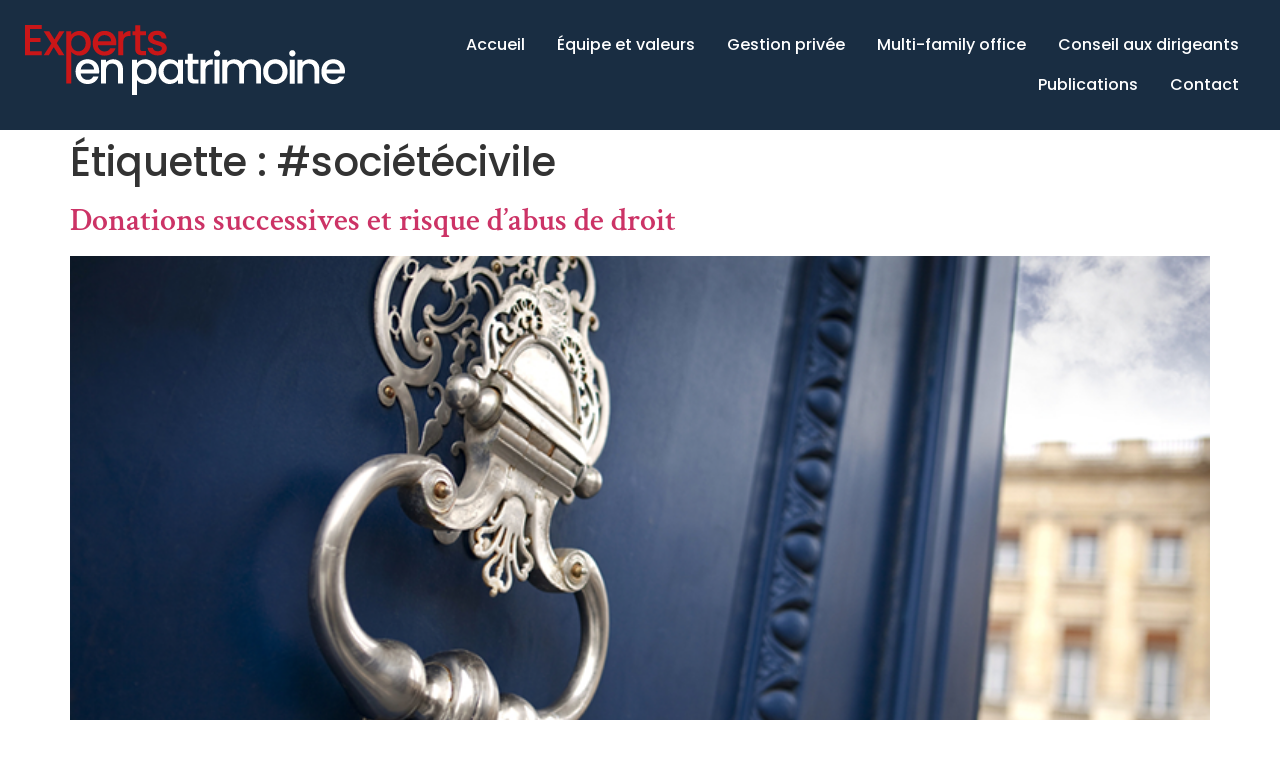

--- FILE ---
content_type: text/html; charset=UTF-8
request_url: https://www.expertsenpatrimoine.com/tag/societecivile/
body_size: 13178
content:
<!doctype html>
<html lang="fr-FR">
<head>
	<meta charset="UTF-8">
	<meta name="viewport" content="width=device-width, initial-scale=1">
	<link rel="profile" href="https://gmpg.org/xfn/11">
	<meta name='robots' content='index, follow, max-image-preview:large, max-snippet:-1, max-video-preview:-1' />

	<!-- This site is optimized with the Yoast SEO plugin v26.8 - https://yoast.com/product/yoast-seo-wordpress/ -->
	<title>Archives des #sociétécivile - Experts en patrimoine</title>
	<link rel="canonical" href="https://www.expertsenpatrimoine.com/tag/societecivile/" />
	<meta property="og:locale" content="fr_FR" />
	<meta property="og:type" content="article" />
	<meta property="og:title" content="Archives des #sociétécivile - Experts en patrimoine" />
	<meta property="og:url" content="https://www.expertsenpatrimoine.com/tag/societecivile/" />
	<meta property="og:site_name" content="Experts en patrimoine" />
	<meta name="twitter:card" content="summary_large_image" />
	<script type="application/ld+json" class="yoast-schema-graph">{"@context":"https://schema.org","@graph":[{"@type":"CollectionPage","@id":"https://www.expertsenpatrimoine.com/tag/societecivile/","url":"https://www.expertsenpatrimoine.com/tag/societecivile/","name":"Archives des #sociétécivile - Experts en patrimoine","isPartOf":{"@id":"https://www.expertsenpatrimoine.com/#website"},"primaryImageOfPage":{"@id":"https://www.expertsenpatrimoine.com/tag/societecivile/#primaryimage"},"image":{"@id":"https://www.expertsenpatrimoine.com/tag/societecivile/#primaryimage"},"thumbnailUrl":"https://www.expertsenpatrimoine.com/wp-content/uploads/2023/09/publication-porte-bleue-45.png","breadcrumb":{"@id":"https://www.expertsenpatrimoine.com/tag/societecivile/#breadcrumb"},"inLanguage":"fr-FR"},{"@type":"ImageObject","inLanguage":"fr-FR","@id":"https://www.expertsenpatrimoine.com/tag/societecivile/#primaryimage","url":"https://www.expertsenpatrimoine.com/wp-content/uploads/2023/09/publication-porte-bleue-45.png","contentUrl":"https://www.expertsenpatrimoine.com/wp-content/uploads/2023/09/publication-porte-bleue-45.png","width":753,"height":400},{"@type":"BreadcrumbList","@id":"https://www.expertsenpatrimoine.com/tag/societecivile/#breadcrumb","itemListElement":[{"@type":"ListItem","position":1,"name":"Accueil","item":"https://www.expertsenpatrimoine.com/"},{"@type":"ListItem","position":2,"name":"#sociétécivile"}]},{"@type":"WebSite","@id":"https://www.expertsenpatrimoine.com/#website","url":"https://www.expertsenpatrimoine.com/","name":"Experts en patrimoine","description":"Reprenez la maîtrise de votre patrimoine","publisher":{"@id":"https://www.expertsenpatrimoine.com/#organization"},"potentialAction":[{"@type":"SearchAction","target":{"@type":"EntryPoint","urlTemplate":"https://www.expertsenpatrimoine.com/?s={search_term_string}"},"query-input":{"@type":"PropertyValueSpecification","valueRequired":true,"valueName":"search_term_string"}}],"inLanguage":"fr-FR"},{"@type":"Organization","@id":"https://www.expertsenpatrimoine.com/#organization","name":"Experts en patrimoine","url":"https://www.expertsenpatrimoine.com/","logo":{"@type":"ImageObject","inLanguage":"fr-FR","@id":"https://www.expertsenpatrimoine.com/#/schema/logo/image/","url":"https://www.expertsenpatrimoine.com/wp-content/uploads/2023/08/Logo_EEP.svg","contentUrl":"https://www.expertsenpatrimoine.com/wp-content/uploads/2023/08/Logo_EEP.svg","width":118,"height":32,"caption":"Experts en patrimoine"},"image":{"@id":"https://www.expertsenpatrimoine.com/#/schema/logo/image/"},"sameAs":["https://www.facebook.com/expertsenpatrimoine","https://www.linkedin.com/company/experts-en-patrimoine/","https://x.com/Expertsen?s=20"]}]}</script>
	<!-- / Yoast SEO plugin. -->


<link rel='dns-prefetch' href='//www.expertsenpatrimoine.com' />
<link rel="alternate" type="application/rss+xml" title="Experts en patrimoine &raquo; Flux" href="https://www.expertsenpatrimoine.com/feed/" />
<link rel="alternate" type="application/rss+xml" title="Experts en patrimoine &raquo; Flux des commentaires" href="https://www.expertsenpatrimoine.com/comments/feed/" />
<link rel="alternate" type="application/rss+xml" title="Experts en patrimoine &raquo; Flux de l’étiquette #sociétécivile" href="https://www.expertsenpatrimoine.com/tag/societecivile/feed/" />
<style id='wp-img-auto-sizes-contain-inline-css'>
img:is([sizes=auto i],[sizes^="auto," i]){contain-intrinsic-size:3000px 1500px}
/*# sourceURL=wp-img-auto-sizes-contain-inline-css */
</style>
<style id='wp-emoji-styles-inline-css'>

	img.wp-smiley, img.emoji {
		display: inline !important;
		border: none !important;
		box-shadow: none !important;
		height: 1em !important;
		width: 1em !important;
		margin: 0 0.07em !important;
		vertical-align: -0.1em !important;
		background: none !important;
		padding: 0 !important;
	}
/*# sourceURL=wp-emoji-styles-inline-css */
</style>
<link rel='stylesheet' id='wp-block-library-css' href='https://www.expertsenpatrimoine.com/wp-includes/css/dist/block-library/style.min.css?ver=6.9' media='all' />
<style id='classic-theme-styles-inline-css'>
/*! This file is auto-generated */
.wp-block-button__link{color:#fff;background-color:#32373c;border-radius:9999px;box-shadow:none;text-decoration:none;padding:calc(.667em + 2px) calc(1.333em + 2px);font-size:1.125em}.wp-block-file__button{background:#32373c;color:#fff;text-decoration:none}
/*# sourceURL=/wp-includes/css/classic-themes.min.css */
</style>
<style id='global-styles-inline-css'>
:root{--wp--preset--aspect-ratio--square: 1;--wp--preset--aspect-ratio--4-3: 4/3;--wp--preset--aspect-ratio--3-4: 3/4;--wp--preset--aspect-ratio--3-2: 3/2;--wp--preset--aspect-ratio--2-3: 2/3;--wp--preset--aspect-ratio--16-9: 16/9;--wp--preset--aspect-ratio--9-16: 9/16;--wp--preset--color--black: #000000;--wp--preset--color--cyan-bluish-gray: #abb8c3;--wp--preset--color--white: #ffffff;--wp--preset--color--pale-pink: #f78da7;--wp--preset--color--vivid-red: #cf2e2e;--wp--preset--color--luminous-vivid-orange: #ff6900;--wp--preset--color--luminous-vivid-amber: #fcb900;--wp--preset--color--light-green-cyan: #7bdcb5;--wp--preset--color--vivid-green-cyan: #00d084;--wp--preset--color--pale-cyan-blue: #8ed1fc;--wp--preset--color--vivid-cyan-blue: #0693e3;--wp--preset--color--vivid-purple: #9b51e0;--wp--preset--gradient--vivid-cyan-blue-to-vivid-purple: linear-gradient(135deg,rgb(6,147,227) 0%,rgb(155,81,224) 100%);--wp--preset--gradient--light-green-cyan-to-vivid-green-cyan: linear-gradient(135deg,rgb(122,220,180) 0%,rgb(0,208,130) 100%);--wp--preset--gradient--luminous-vivid-amber-to-luminous-vivid-orange: linear-gradient(135deg,rgb(252,185,0) 0%,rgb(255,105,0) 100%);--wp--preset--gradient--luminous-vivid-orange-to-vivid-red: linear-gradient(135deg,rgb(255,105,0) 0%,rgb(207,46,46) 100%);--wp--preset--gradient--very-light-gray-to-cyan-bluish-gray: linear-gradient(135deg,rgb(238,238,238) 0%,rgb(169,184,195) 100%);--wp--preset--gradient--cool-to-warm-spectrum: linear-gradient(135deg,rgb(74,234,220) 0%,rgb(151,120,209) 20%,rgb(207,42,186) 40%,rgb(238,44,130) 60%,rgb(251,105,98) 80%,rgb(254,248,76) 100%);--wp--preset--gradient--blush-light-purple: linear-gradient(135deg,rgb(255,206,236) 0%,rgb(152,150,240) 100%);--wp--preset--gradient--blush-bordeaux: linear-gradient(135deg,rgb(254,205,165) 0%,rgb(254,45,45) 50%,rgb(107,0,62) 100%);--wp--preset--gradient--luminous-dusk: linear-gradient(135deg,rgb(255,203,112) 0%,rgb(199,81,192) 50%,rgb(65,88,208) 100%);--wp--preset--gradient--pale-ocean: linear-gradient(135deg,rgb(255,245,203) 0%,rgb(182,227,212) 50%,rgb(51,167,181) 100%);--wp--preset--gradient--electric-grass: linear-gradient(135deg,rgb(202,248,128) 0%,rgb(113,206,126) 100%);--wp--preset--gradient--midnight: linear-gradient(135deg,rgb(2,3,129) 0%,rgb(40,116,252) 100%);--wp--preset--font-size--small: 13px;--wp--preset--font-size--medium: 20px;--wp--preset--font-size--large: 36px;--wp--preset--font-size--x-large: 42px;--wp--preset--spacing--20: 0.44rem;--wp--preset--spacing--30: 0.67rem;--wp--preset--spacing--40: 1rem;--wp--preset--spacing--50: 1.5rem;--wp--preset--spacing--60: 2.25rem;--wp--preset--spacing--70: 3.38rem;--wp--preset--spacing--80: 5.06rem;--wp--preset--shadow--natural: 6px 6px 9px rgba(0, 0, 0, 0.2);--wp--preset--shadow--deep: 12px 12px 50px rgba(0, 0, 0, 0.4);--wp--preset--shadow--sharp: 6px 6px 0px rgba(0, 0, 0, 0.2);--wp--preset--shadow--outlined: 6px 6px 0px -3px rgb(255, 255, 255), 6px 6px rgb(0, 0, 0);--wp--preset--shadow--crisp: 6px 6px 0px rgb(0, 0, 0);}:where(.is-layout-flex){gap: 0.5em;}:where(.is-layout-grid){gap: 0.5em;}body .is-layout-flex{display: flex;}.is-layout-flex{flex-wrap: wrap;align-items: center;}.is-layout-flex > :is(*, div){margin: 0;}body .is-layout-grid{display: grid;}.is-layout-grid > :is(*, div){margin: 0;}:where(.wp-block-columns.is-layout-flex){gap: 2em;}:where(.wp-block-columns.is-layout-grid){gap: 2em;}:where(.wp-block-post-template.is-layout-flex){gap: 1.25em;}:where(.wp-block-post-template.is-layout-grid){gap: 1.25em;}.has-black-color{color: var(--wp--preset--color--black) !important;}.has-cyan-bluish-gray-color{color: var(--wp--preset--color--cyan-bluish-gray) !important;}.has-white-color{color: var(--wp--preset--color--white) !important;}.has-pale-pink-color{color: var(--wp--preset--color--pale-pink) !important;}.has-vivid-red-color{color: var(--wp--preset--color--vivid-red) !important;}.has-luminous-vivid-orange-color{color: var(--wp--preset--color--luminous-vivid-orange) !important;}.has-luminous-vivid-amber-color{color: var(--wp--preset--color--luminous-vivid-amber) !important;}.has-light-green-cyan-color{color: var(--wp--preset--color--light-green-cyan) !important;}.has-vivid-green-cyan-color{color: var(--wp--preset--color--vivid-green-cyan) !important;}.has-pale-cyan-blue-color{color: var(--wp--preset--color--pale-cyan-blue) !important;}.has-vivid-cyan-blue-color{color: var(--wp--preset--color--vivid-cyan-blue) !important;}.has-vivid-purple-color{color: var(--wp--preset--color--vivid-purple) !important;}.has-black-background-color{background-color: var(--wp--preset--color--black) !important;}.has-cyan-bluish-gray-background-color{background-color: var(--wp--preset--color--cyan-bluish-gray) !important;}.has-white-background-color{background-color: var(--wp--preset--color--white) !important;}.has-pale-pink-background-color{background-color: var(--wp--preset--color--pale-pink) !important;}.has-vivid-red-background-color{background-color: var(--wp--preset--color--vivid-red) !important;}.has-luminous-vivid-orange-background-color{background-color: var(--wp--preset--color--luminous-vivid-orange) !important;}.has-luminous-vivid-amber-background-color{background-color: var(--wp--preset--color--luminous-vivid-amber) !important;}.has-light-green-cyan-background-color{background-color: var(--wp--preset--color--light-green-cyan) !important;}.has-vivid-green-cyan-background-color{background-color: var(--wp--preset--color--vivid-green-cyan) !important;}.has-pale-cyan-blue-background-color{background-color: var(--wp--preset--color--pale-cyan-blue) !important;}.has-vivid-cyan-blue-background-color{background-color: var(--wp--preset--color--vivid-cyan-blue) !important;}.has-vivid-purple-background-color{background-color: var(--wp--preset--color--vivid-purple) !important;}.has-black-border-color{border-color: var(--wp--preset--color--black) !important;}.has-cyan-bluish-gray-border-color{border-color: var(--wp--preset--color--cyan-bluish-gray) !important;}.has-white-border-color{border-color: var(--wp--preset--color--white) !important;}.has-pale-pink-border-color{border-color: var(--wp--preset--color--pale-pink) !important;}.has-vivid-red-border-color{border-color: var(--wp--preset--color--vivid-red) !important;}.has-luminous-vivid-orange-border-color{border-color: var(--wp--preset--color--luminous-vivid-orange) !important;}.has-luminous-vivid-amber-border-color{border-color: var(--wp--preset--color--luminous-vivid-amber) !important;}.has-light-green-cyan-border-color{border-color: var(--wp--preset--color--light-green-cyan) !important;}.has-vivid-green-cyan-border-color{border-color: var(--wp--preset--color--vivid-green-cyan) !important;}.has-pale-cyan-blue-border-color{border-color: var(--wp--preset--color--pale-cyan-blue) !important;}.has-vivid-cyan-blue-border-color{border-color: var(--wp--preset--color--vivid-cyan-blue) !important;}.has-vivid-purple-border-color{border-color: var(--wp--preset--color--vivid-purple) !important;}.has-vivid-cyan-blue-to-vivid-purple-gradient-background{background: var(--wp--preset--gradient--vivid-cyan-blue-to-vivid-purple) !important;}.has-light-green-cyan-to-vivid-green-cyan-gradient-background{background: var(--wp--preset--gradient--light-green-cyan-to-vivid-green-cyan) !important;}.has-luminous-vivid-amber-to-luminous-vivid-orange-gradient-background{background: var(--wp--preset--gradient--luminous-vivid-amber-to-luminous-vivid-orange) !important;}.has-luminous-vivid-orange-to-vivid-red-gradient-background{background: var(--wp--preset--gradient--luminous-vivid-orange-to-vivid-red) !important;}.has-very-light-gray-to-cyan-bluish-gray-gradient-background{background: var(--wp--preset--gradient--very-light-gray-to-cyan-bluish-gray) !important;}.has-cool-to-warm-spectrum-gradient-background{background: var(--wp--preset--gradient--cool-to-warm-spectrum) !important;}.has-blush-light-purple-gradient-background{background: var(--wp--preset--gradient--blush-light-purple) !important;}.has-blush-bordeaux-gradient-background{background: var(--wp--preset--gradient--blush-bordeaux) !important;}.has-luminous-dusk-gradient-background{background: var(--wp--preset--gradient--luminous-dusk) !important;}.has-pale-ocean-gradient-background{background: var(--wp--preset--gradient--pale-ocean) !important;}.has-electric-grass-gradient-background{background: var(--wp--preset--gradient--electric-grass) !important;}.has-midnight-gradient-background{background: var(--wp--preset--gradient--midnight) !important;}.has-small-font-size{font-size: var(--wp--preset--font-size--small) !important;}.has-medium-font-size{font-size: var(--wp--preset--font-size--medium) !important;}.has-large-font-size{font-size: var(--wp--preset--font-size--large) !important;}.has-x-large-font-size{font-size: var(--wp--preset--font-size--x-large) !important;}
:where(.wp-block-post-template.is-layout-flex){gap: 1.25em;}:where(.wp-block-post-template.is-layout-grid){gap: 1.25em;}
:where(.wp-block-term-template.is-layout-flex){gap: 1.25em;}:where(.wp-block-term-template.is-layout-grid){gap: 1.25em;}
:where(.wp-block-columns.is-layout-flex){gap: 2em;}:where(.wp-block-columns.is-layout-grid){gap: 2em;}
:root :where(.wp-block-pullquote){font-size: 1.5em;line-height: 1.6;}
/*# sourceURL=global-styles-inline-css */
</style>
<link rel='stylesheet' id='hello-elementor-css' href='https://www.expertsenpatrimoine.com/wp-content/themes/hello-elementor/style.min.css?ver=2.9.0' media='all' />
<link rel='stylesheet' id='hello-elementor-theme-style-css' href='https://www.expertsenpatrimoine.com/wp-content/themes/hello-elementor/theme.min.css?ver=2.9.0' media='all' />
<link rel='stylesheet' id='elementor-frontend-css' href='https://www.expertsenpatrimoine.com/wp-content/plugins/elementor/assets/css/frontend.min.css?ver=3.34.2' media='all' />
<link rel='stylesheet' id='elementor-post-6-css' href='https://www.expertsenpatrimoine.com/wp-content/uploads/elementor/css/post-6.css?ver=1769154228' media='all' />
<link rel='stylesheet' id='widget-image-css' href='https://www.expertsenpatrimoine.com/wp-content/plugins/elementor/assets/css/widget-image.min.css?ver=3.34.2' media='all' />
<link rel='stylesheet' id='widget-mega-menu-css' href='https://www.expertsenpatrimoine.com/wp-content/plugins/elementor-pro/assets/css/widget-mega-menu.min.css?ver=3.34.2' media='all' />
<link rel='stylesheet' id='e-animation-fadeInLeft-css' href='https://www.expertsenpatrimoine.com/wp-content/plugins/elementor/assets/lib/animations/styles/fadeInLeft.min.css?ver=3.34.2' media='all' />
<link rel='stylesheet' id='widget-off-canvas-css' href='https://www.expertsenpatrimoine.com/wp-content/plugins/elementor-pro/assets/css/widget-off-canvas.min.css?ver=3.34.2' media='all' />
<link rel='stylesheet' id='widget-heading-css' href='https://www.expertsenpatrimoine.com/wp-content/plugins/elementor/assets/css/widget-heading.min.css?ver=3.34.2' media='all' />
<link rel='stylesheet' id='widget-icon-list-css' href='https://www.expertsenpatrimoine.com/wp-content/plugins/elementor/assets/css/widget-icon-list.min.css?ver=3.34.2' media='all' />
<link rel='stylesheet' id='jet-elements-css' href='https://www.expertsenpatrimoine.com/wp-content/plugins/jet-elements/assets/css/jet-elements.css?ver=2.6.18' media='all' />
<link rel='stylesheet' id='jet-elements-skin-css' href='https://www.expertsenpatrimoine.com/wp-content/plugins/jet-elements/assets/css/jet-elements-skin.css?ver=2.6.18' media='all' />
<link rel='stylesheet' id='elementor-icons-css' href='https://www.expertsenpatrimoine.com/wp-content/plugins/elementor/assets/lib/eicons/css/elementor-icons.min.css?ver=5.46.0' media='all' />
<link rel='stylesheet' id='elementor-post-26-css' href='https://www.expertsenpatrimoine.com/wp-content/uploads/elementor/css/post-26.css?ver=1769154229' media='all' />
<link rel='stylesheet' id='elementor-post-409-css' href='https://www.expertsenpatrimoine.com/wp-content/uploads/elementor/css/post-409.css?ver=1769154229' media='all' />
<link rel='stylesheet' id='hello-elementor-child-style-css' href='https://www.expertsenpatrimoine.com/wp-content/themes/hello-theme-child-master/style.css?ver=2.0.0' media='all' />
<link rel='stylesheet' id='elementor-gf-local-crimsontext-css' href='https://www.expertsenpatrimoine.com/wp-content/uploads/elementor/google-fonts/css/crimsontext.css?ver=1742240738' media='all' />
<link rel='stylesheet' id='elementor-gf-local-poppins-css' href='https://www.expertsenpatrimoine.com/wp-content/uploads/elementor/google-fonts/css/poppins.css?ver=1742240740' media='all' />
<link rel='stylesheet' id='elementor-icons-shared-0-css' href='https://www.expertsenpatrimoine.com/wp-content/plugins/elementor/assets/lib/font-awesome/css/fontawesome.min.css?ver=5.15.3' media='all' />
<link rel='stylesheet' id='elementor-icons-fa-solid-css' href='https://www.expertsenpatrimoine.com/wp-content/plugins/elementor/assets/lib/font-awesome/css/solid.min.css?ver=5.15.3' media='all' />
<script src="https://www.expertsenpatrimoine.com/wp-includes/js/jquery/jquery.min.js?ver=3.7.1" id="jquery-core-js"></script>
<script src="https://www.expertsenpatrimoine.com/wp-includes/js/jquery/jquery-migrate.min.js?ver=3.4.1" id="jquery-migrate-js"></script>
<link rel="https://api.w.org/" href="https://www.expertsenpatrimoine.com/wp-json/" /><link rel="alternate" title="JSON" type="application/json" href="https://www.expertsenpatrimoine.com/wp-json/wp/v2/tags/287" /><link rel="EditURI" type="application/rsd+xml" title="RSD" href="https://www.expertsenpatrimoine.com/xmlrpc.php?rsd" />
<meta name="generator" content="WordPress 6.9" />
<meta name="generator" content="Elementor 3.34.2; features: additional_custom_breakpoints; settings: css_print_method-external, google_font-enabled, font_display-swap">
			<style>
				.e-con.e-parent:nth-of-type(n+4):not(.e-lazyloaded):not(.e-no-lazyload),
				.e-con.e-parent:nth-of-type(n+4):not(.e-lazyloaded):not(.e-no-lazyload) * {
					background-image: none !important;
				}
				@media screen and (max-height: 1024px) {
					.e-con.e-parent:nth-of-type(n+3):not(.e-lazyloaded):not(.e-no-lazyload),
					.e-con.e-parent:nth-of-type(n+3):not(.e-lazyloaded):not(.e-no-lazyload) * {
						background-image: none !important;
					}
				}
				@media screen and (max-height: 640px) {
					.e-con.e-parent:nth-of-type(n+2):not(.e-lazyloaded):not(.e-no-lazyload),
					.e-con.e-parent:nth-of-type(n+2):not(.e-lazyloaded):not(.e-no-lazyload) * {
						background-image: none !important;
					}
				}
			</style>
			<link rel="icon" href="https://www.expertsenpatrimoine.com/wp-content/uploads/2023/11/FAVICON-EEP-150x150.png" sizes="32x32" />
<link rel="icon" href="https://www.expertsenpatrimoine.com/wp-content/uploads/2023/11/FAVICON-EEP.png" sizes="192x192" />
<link rel="apple-touch-icon" href="https://www.expertsenpatrimoine.com/wp-content/uploads/2023/11/FAVICON-EEP.png" />
<meta name="msapplication-TileImage" content="https://www.expertsenpatrimoine.com/wp-content/uploads/2023/11/FAVICON-EEP.png" />
</head>
<body class="archive tag tag-societecivile tag-287 wp-custom-logo wp-theme-hello-elementor wp-child-theme-hello-theme-child-master elementor-default elementor-kit-6">


<a class="skip-link screen-reader-text" href="#content">Aller au contenu</a>

		<header data-elementor-type="header" data-elementor-id="26" class="elementor elementor-26 elementor-location-header" data-elementor-post-type="elementor_library">
			<div class="elementor-element elementor-element-2dd827c e-con-full e-flex e-con e-parent" data-id="2dd827c" data-element_type="container" data-settings="{&quot;jet_parallax_layout_list&quot;:[],&quot;background_background&quot;:&quot;classic&quot;}">
				<div class="elementor-element elementor-element-90119c5 elementor-widget elementor-widget-image" data-id="90119c5" data-element_type="widget" data-widget_type="image.default">
				<div class="elementor-widget-container">
																<a href="https://www.expertsenpatrimoine.com">
							<img width="400" height="87" src="https://www.expertsenpatrimoine.com/wp-content/uploads/2023/08/Logo_experts_en_patrimoine.svg" class="attachment-large size-large wp-image-1223" alt="" />								</a>
															</div>
				</div>
				<div class="elementor-element elementor-element-8ec4994 elementor-widget elementor-widget-off-canvas" data-id="8ec4994" data-element_type="widget" data-settings="{&quot;entrance_animation&quot;:&quot;fadeInLeft&quot;,&quot;exit_animation&quot;:&quot;fadeInLeft&quot;}" data-widget_type="off-canvas.default">
				<div class="elementor-widget-container">
							<div id="off-canvas-8ec4994" class="e-off-canvas" role="dialog" aria-hidden="true" aria-label="Off-Canvas" aria-modal="true" inert="" data-delay-child-handlers="true">
			<div class="e-off-canvas__overlay"></div>
			<div class="e-off-canvas__main">
				<div class="e-off-canvas__content">
					<div class="elementor-element elementor-element-71c61af e-con-full e-flex e-con e-child" data-id="71c61af" data-element_type="container" data-settings="{&quot;jet_parallax_layout_list&quot;:[]}">
				<div class="elementor-element elementor-element-a763498 e-n-menu-none e-full_width e-n-menu-layout-horizontal elementor-widget elementor-widget-n-menu" data-id="a763498" data-element_type="widget" data-settings="{&quot;menu_items&quot;:[{&quot;item_title&quot;:&quot;Accueil&quot;,&quot;_id&quot;:&quot;b24d76a&quot;,&quot;__dynamic__&quot;:{&quot;item_link&quot;:&quot;[elementor-tag id=\&quot;0b2841a\&quot; name=\&quot;internal-url\&quot; settings=\&quot;%7B%22type%22%3A%22post%22%2C%22post_id%22%3A%222%22%7D\&quot;]&quot;},&quot;item_link&quot;:{&quot;url&quot;:&quot;https:\/\/www.expertsenpatrimoine.com\/&quot;,&quot;is_external&quot;:&quot;&quot;,&quot;nofollow&quot;:&quot;&quot;,&quot;custom_attributes&quot;:&quot;&quot;},&quot;item_dropdown_content&quot;:&quot;no&quot;,&quot;item_icon&quot;:{&quot;value&quot;:&quot;&quot;,&quot;library&quot;:&quot;&quot;},&quot;item_icon_active&quot;:null,&quot;element_id&quot;:&quot;&quot;},{&quot;item_title&quot;:&quot;\u00c9quipe et valeurs&quot;,&quot;_id&quot;:&quot;f8ea59a&quot;,&quot;__dynamic__&quot;:{&quot;item_link&quot;:&quot;[elementor-tag id=\&quot;0994eb9\&quot; name=\&quot;internal-url\&quot; settings=\&quot;%7B%22type%22%3A%22post%22%2C%22post_id%22%3A%2213%22%7D\&quot;]&quot;},&quot;item_link&quot;:{&quot;url&quot;:&quot;https:\/\/www.expertsenpatrimoine.com\/equipe-et-valeurs\/&quot;,&quot;is_external&quot;:&quot;&quot;,&quot;nofollow&quot;:&quot;&quot;,&quot;custom_attributes&quot;:&quot;&quot;},&quot;item_dropdown_content&quot;:&quot;no&quot;,&quot;item_icon&quot;:{&quot;value&quot;:&quot;&quot;,&quot;library&quot;:&quot;&quot;},&quot;item_icon_active&quot;:null,&quot;element_id&quot;:&quot;&quot;},{&quot;item_title&quot;:&quot;Gestion priv\u00e9e&quot;,&quot;_id&quot;:&quot;e232d95&quot;,&quot;__dynamic__&quot;:{&quot;item_link&quot;:&quot;[elementor-tag id=\&quot;cbd7676\&quot; name=\&quot;internal-url\&quot; settings=\&quot;%7B%22type%22%3A%22post%22%2C%22post_id%22%3A%2215%22%7D\&quot;]&quot;},&quot;item_link&quot;:{&quot;url&quot;:&quot;https:\/\/www.expertsenpatrimoine.com\/gestion-privee\/&quot;,&quot;is_external&quot;:&quot;&quot;,&quot;nofollow&quot;:&quot;&quot;,&quot;custom_attributes&quot;:&quot;&quot;},&quot;item_dropdown_content&quot;:&quot;no&quot;,&quot;item_icon&quot;:{&quot;value&quot;:&quot;&quot;,&quot;library&quot;:&quot;&quot;},&quot;item_icon_active&quot;:null,&quot;element_id&quot;:&quot;&quot;},{&quot;item_title&quot;:&quot;Multi-family office&quot;,&quot;_id&quot;:&quot;6dd7d01&quot;,&quot;__dynamic__&quot;:{&quot;item_link&quot;:&quot;[elementor-tag id=\&quot;02a6278\&quot; name=\&quot;internal-url\&quot; settings=\&quot;%7B%22type%22%3A%22post%22%2C%22post_id%22%3A%2217%22%7D\&quot;]&quot;},&quot;item_link&quot;:{&quot;url&quot;:&quot;https:\/\/www.expertsenpatrimoine.com\/multi-family-office\/&quot;,&quot;is_external&quot;:&quot;&quot;,&quot;nofollow&quot;:&quot;&quot;,&quot;custom_attributes&quot;:&quot;&quot;},&quot;item_dropdown_content&quot;:&quot;no&quot;,&quot;item_icon&quot;:{&quot;value&quot;:&quot;&quot;,&quot;library&quot;:&quot;&quot;},&quot;item_icon_active&quot;:null,&quot;element_id&quot;:&quot;&quot;},{&quot;item_title&quot;:&quot;Conseil aux dirigeants&quot;,&quot;_id&quot;:&quot;1baab1d&quot;,&quot;__dynamic__&quot;:{&quot;item_link&quot;:&quot;[elementor-tag id=\&quot;21668fd\&quot; name=\&quot;internal-url\&quot; settings=\&quot;%7B%22type%22%3A%22post%22%2C%22post_id%22%3A%2219%22%7D\&quot;]&quot;},&quot;item_link&quot;:{&quot;url&quot;:&quot;https:\/\/www.expertsenpatrimoine.com\/conseil-aux-dirigeants\/&quot;,&quot;is_external&quot;:&quot;&quot;,&quot;nofollow&quot;:&quot;&quot;,&quot;custom_attributes&quot;:&quot;&quot;},&quot;item_dropdown_content&quot;:&quot;no&quot;,&quot;item_icon&quot;:{&quot;value&quot;:&quot;&quot;,&quot;library&quot;:&quot;&quot;},&quot;item_icon_active&quot;:null,&quot;element_id&quot;:&quot;&quot;},{&quot;item_title&quot;:&quot;Publications&quot;,&quot;_id&quot;:&quot;956a4ad&quot;,&quot;__dynamic__&quot;:{&quot;item_link&quot;:&quot;[elementor-tag id=\&quot;6abf0d8\&quot; name=\&quot;internal-url\&quot; settings=\&quot;%7B%22type%22%3A%22post%22%2C%22post_id%22%3A%22637%22%7D\&quot;]&quot;},&quot;item_link&quot;:{&quot;url&quot;:&quot;https:\/\/www.expertsenpatrimoine.com\/publications\/&quot;,&quot;is_external&quot;:&quot;&quot;,&quot;nofollow&quot;:&quot;&quot;,&quot;custom_attributes&quot;:&quot;&quot;},&quot;item_dropdown_content&quot;:&quot;no&quot;,&quot;item_icon&quot;:{&quot;value&quot;:&quot;&quot;,&quot;library&quot;:&quot;&quot;},&quot;item_icon_active&quot;:null,&quot;element_id&quot;:&quot;&quot;},{&quot;item_title&quot;:&quot;Contact&quot;,&quot;_id&quot;:&quot;3377ddd&quot;,&quot;__dynamic__&quot;:{&quot;item_link&quot;:&quot;[elementor-tag id=\&quot;5f51d2e\&quot; name=\&quot;internal-url\&quot; settings=\&quot;%7B%22type%22%3A%22post%22%2C%22post_id%22%3A%2223%22%7D\&quot;]&quot;},&quot;item_link&quot;:{&quot;url&quot;:&quot;https:\/\/www.expertsenpatrimoine.com\/contact\/&quot;,&quot;is_external&quot;:&quot;&quot;,&quot;nofollow&quot;:&quot;&quot;,&quot;custom_attributes&quot;:&quot;&quot;},&quot;item_dropdown_content&quot;:&quot;no&quot;,&quot;item_icon&quot;:{&quot;value&quot;:&quot;&quot;,&quot;library&quot;:&quot;&quot;},&quot;item_icon_active&quot;:null,&quot;element_id&quot;:&quot;&quot;}],&quot;item_position_horizontal&quot;:&quot;end&quot;,&quot;breakpoint_selector&quot;:&quot;none&quot;,&quot;content_width&quot;:&quot;full_width&quot;,&quot;item_layout&quot;:&quot;horizontal&quot;,&quot;open_on&quot;:&quot;hover&quot;,&quot;horizontal_scroll&quot;:&quot;disable&quot;,&quot;menu_item_title_distance_from_content&quot;:{&quot;unit&quot;:&quot;px&quot;,&quot;size&quot;:0,&quot;sizes&quot;:[]},&quot;menu_item_title_distance_from_content_tablet&quot;:{&quot;unit&quot;:&quot;px&quot;,&quot;size&quot;:&quot;&quot;,&quot;sizes&quot;:[]},&quot;menu_item_title_distance_from_content_mobile&quot;:{&quot;unit&quot;:&quot;px&quot;,&quot;size&quot;:&quot;&quot;,&quot;sizes&quot;:[]}}" data-widget_type="mega-menu.default">
				<div class="elementor-widget-container">
							<nav class="e-n-menu" data-widget-number="175" aria-label="Menu">
					<button class="e-n-menu-toggle" id="menu-toggle-175" aria-haspopup="true" aria-expanded="false" aria-controls="menubar-175" aria-label="Permuter le menu">
			<span class="e-n-menu-toggle-icon e-open">
				<i class="eicon-menu-bar"></i>			</span>
			<span class="e-n-menu-toggle-icon e-close">
				<i class="eicon-close"></i>			</span>
		</button>
					<div class="e-n-menu-wrapper" id="menubar-175" aria-labelledby="menu-toggle-175">
				<ul class="e-n-menu-heading">
								<li class="e-n-menu-item">
				<div id="e-n-menu-title-1751" class="e-n-menu-title">
					<a class="e-n-menu-title-container e-focus e-link" href="https://www.expertsenpatrimoine.com/">												<span class="e-n-menu-title-text">
							Accueil						</span>
					</a>									</div>
							</li>
					<li class="e-n-menu-item">
				<div id="e-n-menu-title-1752" class="e-n-menu-title">
					<a class="e-n-menu-title-container e-focus e-link" href="https://www.expertsenpatrimoine.com/equipe-et-valeurs/">												<span class="e-n-menu-title-text">
							Équipe et valeurs						</span>
					</a>									</div>
							</li>
					<li class="e-n-menu-item">
				<div id="e-n-menu-title-1753" class="e-n-menu-title">
					<a class="e-n-menu-title-container e-focus e-link" href="https://www.expertsenpatrimoine.com/gestion-privee/">												<span class="e-n-menu-title-text">
							Gestion privée						</span>
					</a>									</div>
							</li>
					<li class="e-n-menu-item">
				<div id="e-n-menu-title-1754" class="e-n-menu-title">
					<a class="e-n-menu-title-container e-focus e-link" href="https://www.expertsenpatrimoine.com/multi-family-office/">												<span class="e-n-menu-title-text">
							Multi-family office						</span>
					</a>									</div>
							</li>
					<li class="e-n-menu-item">
				<div id="e-n-menu-title-1755" class="e-n-menu-title">
					<a class="e-n-menu-title-container e-focus e-link" href="https://www.expertsenpatrimoine.com/conseil-aux-dirigeants/">												<span class="e-n-menu-title-text">
							Conseil aux dirigeants						</span>
					</a>									</div>
							</li>
					<li class="e-n-menu-item">
				<div id="e-n-menu-title-1756" class="e-n-menu-title">
					<a class="e-n-menu-title-container e-focus e-link" href="https://www.expertsenpatrimoine.com/publications/">												<span class="e-n-menu-title-text">
							Publications						</span>
					</a>									</div>
							</li>
					<li class="e-n-menu-item">
				<div id="e-n-menu-title-1757" class="e-n-menu-title">
					<a class="e-n-menu-title-container e-focus e-link" href="https://www.expertsenpatrimoine.com/contact/">												<span class="e-n-menu-title-text">
							Contact						</span>
					</a>									</div>
							</li>
						</ul>
			</div>
		</nav>
						</div>
				</div>
				</div>
						</div>
			</div>
		</div>
						</div>
				</div>
				<div class="elementor-element elementor-element-4e0f735 elementor-hidden-tablet elementor-hidden-mobile e-full_width e-n-menu-layout-horizontal e-n-menu-tablet elementor-widget elementor-widget-n-menu" data-id="4e0f735" data-element_type="widget" data-settings="{&quot;menu_items&quot;:[{&quot;item_title&quot;:&quot;Accueil&quot;,&quot;_id&quot;:&quot;b24d76a&quot;,&quot;__dynamic__&quot;:{&quot;item_link&quot;:&quot;[elementor-tag id=\&quot;0b2841a\&quot; name=\&quot;internal-url\&quot; settings=\&quot;%7B%22type%22%3A%22post%22%2C%22post_id%22%3A%222%22%7D\&quot;]&quot;},&quot;item_link&quot;:{&quot;url&quot;:&quot;https:\/\/www.expertsenpatrimoine.com\/&quot;,&quot;is_external&quot;:&quot;&quot;,&quot;nofollow&quot;:&quot;&quot;,&quot;custom_attributes&quot;:&quot;&quot;},&quot;item_dropdown_content&quot;:&quot;no&quot;,&quot;item_icon&quot;:{&quot;value&quot;:&quot;&quot;,&quot;library&quot;:&quot;&quot;},&quot;item_icon_active&quot;:null,&quot;element_id&quot;:&quot;&quot;},{&quot;item_title&quot;:&quot;\u00c9quipe et valeurs&quot;,&quot;_id&quot;:&quot;f8ea59a&quot;,&quot;__dynamic__&quot;:{&quot;item_link&quot;:&quot;[elementor-tag id=\&quot;0994eb9\&quot; name=\&quot;internal-url\&quot; settings=\&quot;%7B%22type%22%3A%22post%22%2C%22post_id%22%3A%2213%22%7D\&quot;]&quot;},&quot;item_link&quot;:{&quot;url&quot;:&quot;https:\/\/www.expertsenpatrimoine.com\/equipe-et-valeurs\/&quot;,&quot;is_external&quot;:&quot;&quot;,&quot;nofollow&quot;:&quot;&quot;,&quot;custom_attributes&quot;:&quot;&quot;},&quot;item_dropdown_content&quot;:&quot;no&quot;,&quot;item_icon&quot;:{&quot;value&quot;:&quot;&quot;,&quot;library&quot;:&quot;&quot;},&quot;item_icon_active&quot;:null,&quot;element_id&quot;:&quot;&quot;},{&quot;item_title&quot;:&quot;Gestion priv\u00e9e&quot;,&quot;_id&quot;:&quot;e232d95&quot;,&quot;__dynamic__&quot;:{&quot;item_link&quot;:&quot;[elementor-tag id=\&quot;cbd7676\&quot; name=\&quot;internal-url\&quot; settings=\&quot;%7B%22type%22%3A%22post%22%2C%22post_id%22%3A%2215%22%7D\&quot;]&quot;},&quot;item_link&quot;:{&quot;url&quot;:&quot;https:\/\/www.expertsenpatrimoine.com\/gestion-privee\/&quot;,&quot;is_external&quot;:&quot;&quot;,&quot;nofollow&quot;:&quot;&quot;,&quot;custom_attributes&quot;:&quot;&quot;},&quot;item_dropdown_content&quot;:&quot;no&quot;,&quot;item_icon&quot;:{&quot;value&quot;:&quot;&quot;,&quot;library&quot;:&quot;&quot;},&quot;item_icon_active&quot;:null,&quot;element_id&quot;:&quot;&quot;},{&quot;item_title&quot;:&quot;Multi-family office&quot;,&quot;_id&quot;:&quot;6dd7d01&quot;,&quot;__dynamic__&quot;:{&quot;item_link&quot;:&quot;[elementor-tag id=\&quot;02a6278\&quot; name=\&quot;internal-url\&quot; settings=\&quot;%7B%22type%22%3A%22post%22%2C%22post_id%22%3A%2217%22%7D\&quot;]&quot;},&quot;item_link&quot;:{&quot;url&quot;:&quot;https:\/\/www.expertsenpatrimoine.com\/multi-family-office\/&quot;,&quot;is_external&quot;:&quot;&quot;,&quot;nofollow&quot;:&quot;&quot;,&quot;custom_attributes&quot;:&quot;&quot;},&quot;item_dropdown_content&quot;:&quot;no&quot;,&quot;item_icon&quot;:{&quot;value&quot;:&quot;&quot;,&quot;library&quot;:&quot;&quot;},&quot;item_icon_active&quot;:null,&quot;element_id&quot;:&quot;&quot;},{&quot;item_title&quot;:&quot;Conseil aux dirigeants&quot;,&quot;_id&quot;:&quot;1baab1d&quot;,&quot;__dynamic__&quot;:{&quot;item_link&quot;:&quot;[elementor-tag id=\&quot;21668fd\&quot; name=\&quot;internal-url\&quot; settings=\&quot;%7B%22type%22%3A%22post%22%2C%22post_id%22%3A%2219%22%7D\&quot;]&quot;},&quot;item_link&quot;:{&quot;url&quot;:&quot;https:\/\/www.expertsenpatrimoine.com\/conseil-aux-dirigeants\/&quot;,&quot;is_external&quot;:&quot;&quot;,&quot;nofollow&quot;:&quot;&quot;,&quot;custom_attributes&quot;:&quot;&quot;},&quot;item_dropdown_content&quot;:&quot;no&quot;,&quot;item_icon&quot;:{&quot;value&quot;:&quot;&quot;,&quot;library&quot;:&quot;&quot;},&quot;item_icon_active&quot;:null,&quot;element_id&quot;:&quot;&quot;},{&quot;item_title&quot;:&quot;Publications&quot;,&quot;_id&quot;:&quot;956a4ad&quot;,&quot;__dynamic__&quot;:{&quot;item_link&quot;:&quot;[elementor-tag id=\&quot;6abf0d8\&quot; name=\&quot;internal-url\&quot; settings=\&quot;%7B%22type%22%3A%22post%22%2C%22post_id%22%3A%22637%22%7D\&quot;]&quot;},&quot;item_link&quot;:{&quot;url&quot;:&quot;https:\/\/www.expertsenpatrimoine.com\/publications\/&quot;,&quot;is_external&quot;:&quot;&quot;,&quot;nofollow&quot;:&quot;&quot;,&quot;custom_attributes&quot;:&quot;&quot;},&quot;item_dropdown_content&quot;:&quot;no&quot;,&quot;item_icon&quot;:{&quot;value&quot;:&quot;&quot;,&quot;library&quot;:&quot;&quot;},&quot;item_icon_active&quot;:null,&quot;element_id&quot;:&quot;&quot;},{&quot;item_title&quot;:&quot;Contact&quot;,&quot;_id&quot;:&quot;3377ddd&quot;,&quot;__dynamic__&quot;:{&quot;item_link&quot;:&quot;[elementor-tag id=\&quot;5f51d2e\&quot; name=\&quot;internal-url\&quot; settings=\&quot;%7B%22type%22%3A%22post%22%2C%22post_id%22%3A%2223%22%7D\&quot;]&quot;},&quot;item_link&quot;:{&quot;url&quot;:&quot;https:\/\/www.expertsenpatrimoine.com\/contact\/&quot;,&quot;is_external&quot;:&quot;&quot;,&quot;nofollow&quot;:&quot;&quot;,&quot;custom_attributes&quot;:&quot;&quot;},&quot;item_dropdown_content&quot;:&quot;no&quot;,&quot;item_icon&quot;:{&quot;value&quot;:&quot;&quot;,&quot;library&quot;:&quot;&quot;},&quot;item_icon_active&quot;:null,&quot;element_id&quot;:&quot;&quot;}],&quot;item_position_horizontal&quot;:&quot;end&quot;,&quot;content_width&quot;:&quot;full_width&quot;,&quot;item_layout&quot;:&quot;horizontal&quot;,&quot;open_on&quot;:&quot;hover&quot;,&quot;horizontal_scroll&quot;:&quot;disable&quot;,&quot;breakpoint_selector&quot;:&quot;tablet&quot;,&quot;menu_item_title_distance_from_content&quot;:{&quot;unit&quot;:&quot;px&quot;,&quot;size&quot;:0,&quot;sizes&quot;:[]},&quot;menu_item_title_distance_from_content_tablet&quot;:{&quot;unit&quot;:&quot;px&quot;,&quot;size&quot;:&quot;&quot;,&quot;sizes&quot;:[]},&quot;menu_item_title_distance_from_content_mobile&quot;:{&quot;unit&quot;:&quot;px&quot;,&quot;size&quot;:&quot;&quot;,&quot;sizes&quot;:[]}}" data-widget_type="mega-menu.default">
				<div class="elementor-widget-container">
							<nav class="e-n-menu" data-widget-number="818" aria-label="Menu">
					<button class="e-n-menu-toggle" id="menu-toggle-818" aria-haspopup="true" aria-expanded="false" aria-controls="menubar-818" aria-label="Permuter le menu">
			<span class="e-n-menu-toggle-icon e-open">
				<i class="eicon-menu-bar"></i>			</span>
			<span class="e-n-menu-toggle-icon e-close">
				<i class="eicon-close"></i>			</span>
		</button>
					<div class="e-n-menu-wrapper" id="menubar-818" aria-labelledby="menu-toggle-818">
				<ul class="e-n-menu-heading">
								<li class="e-n-menu-item">
				<div id="e-n-menu-title-8181" class="e-n-menu-title">
					<a class="e-n-menu-title-container e-focus e-link" href="https://www.expertsenpatrimoine.com/">												<span class="e-n-menu-title-text">
							Accueil						</span>
					</a>									</div>
							</li>
					<li class="e-n-menu-item">
				<div id="e-n-menu-title-8182" class="e-n-menu-title">
					<a class="e-n-menu-title-container e-focus e-link" href="https://www.expertsenpatrimoine.com/equipe-et-valeurs/">												<span class="e-n-menu-title-text">
							Équipe et valeurs						</span>
					</a>									</div>
							</li>
					<li class="e-n-menu-item">
				<div id="e-n-menu-title-8183" class="e-n-menu-title">
					<a class="e-n-menu-title-container e-focus e-link" href="https://www.expertsenpatrimoine.com/gestion-privee/">												<span class="e-n-menu-title-text">
							Gestion privée						</span>
					</a>									</div>
							</li>
					<li class="e-n-menu-item">
				<div id="e-n-menu-title-8184" class="e-n-menu-title">
					<a class="e-n-menu-title-container e-focus e-link" href="https://www.expertsenpatrimoine.com/multi-family-office/">												<span class="e-n-menu-title-text">
							Multi-family office						</span>
					</a>									</div>
							</li>
					<li class="e-n-menu-item">
				<div id="e-n-menu-title-8185" class="e-n-menu-title">
					<a class="e-n-menu-title-container e-focus e-link" href="https://www.expertsenpatrimoine.com/conseil-aux-dirigeants/">												<span class="e-n-menu-title-text">
							Conseil aux dirigeants						</span>
					</a>									</div>
							</li>
					<li class="e-n-menu-item">
				<div id="e-n-menu-title-8186" class="e-n-menu-title">
					<a class="e-n-menu-title-container e-focus e-link" href="https://www.expertsenpatrimoine.com/publications/">												<span class="e-n-menu-title-text">
							Publications						</span>
					</a>									</div>
							</li>
					<li class="e-n-menu-item">
				<div id="e-n-menu-title-8187" class="e-n-menu-title">
					<a class="e-n-menu-title-container e-focus e-link" href="https://www.expertsenpatrimoine.com/contact/">												<span class="e-n-menu-title-text">
							Contact						</span>
					</a>									</div>
							</li>
						</ul>
			</div>
		</nav>
						</div>
				</div>
				<div class="elementor-element elementor-element-27aaafa elementor-hidden-desktop elementor-view-default elementor-widget elementor-widget-icon" data-id="27aaafa" data-element_type="widget" data-widget_type="icon.default">
				<div class="elementor-widget-container">
							<div class="elementor-icon-wrapper">
			<a class="elementor-icon" href="#elementor-action%3Aaction%3Doff_canvas%3Atoggle%26settings%3DeyJpZCI6IjhlYzQ5OTQiLCJkaXNwbGF5TW9kZSI6InRvZ2dsZSJ9">
			<i aria-hidden="true" class="fas fa-bars"></i>			</a>
		</div>
						</div>
				</div>
				</div>
				</header>
		<main id="content" class="site-main">

			<header class="page-header">
			<h1 class="entry-title">Étiquette : <span>#sociétécivile</span></h1>		</header>
	
	<div class="page-content">
					<article class="post">
				<h2 class="entry-title"><a href="https://www.expertsenpatrimoine.com/donations-successives-et-risque-dabus-de-droit/">Donations successives et risque d’abus de droit</a></h2><a href="https://www.expertsenpatrimoine.com/donations-successives-et-risque-dabus-de-droit/"><img fetchpriority="high" width="753" height="400" src="https://www.expertsenpatrimoine.com/wp-content/uploads/2023/09/publication-porte-bleue-45.png" class="attachment-large size-large wp-post-image" alt="" decoding="async" srcset="https://www.expertsenpatrimoine.com/wp-content/uploads/2023/09/publication-porte-bleue-45.png 753w, https://www.expertsenpatrimoine.com/wp-content/uploads/2023/09/publication-porte-bleue-45-300x159.png 300w" sizes="(max-width: 753px) 100vw, 753px" /></a><p>Le comité de l’abus de droit fiscal a récemment émis un nouvel avis en séance du 1er février 2018 au sujet de donations successives intrafamiliales considérées comme abusives. En l’espèce, les époux S. de nationalité américaine et résidents aux États-Unis, avaient chacun des enfants d’une précédente union. Ils étaient par ailleurs associés, avec l’ensemble de [&hellip;]</p>
			</article>
			</div>

	
	
</main>
		<footer data-elementor-type="footer" data-elementor-id="409" class="elementor elementor-409 elementor-location-footer" data-elementor-post-type="elementor_library">
			<div class="elementor-element elementor-element-540bd33f e-flex e-con-boxed e-con e-parent" data-id="540bd33f" data-element_type="container" data-settings="{&quot;background_background&quot;:&quot;classic&quot;,&quot;jet_parallax_layout_list&quot;:[]}">
					<div class="e-con-inner">
		<div class="elementor-element elementor-element-47e32267 e-con-full e-flex e-con e-child" data-id="47e32267" data-element_type="container" data-settings="{&quot;jet_parallax_layout_list&quot;:[]}">
				<div class="elementor-element elementor-element-13ffa3f2 elementor-widget__width-inherit elementor-widget elementor-widget-image" data-id="13ffa3f2" data-element_type="widget" data-widget_type="image.default">
				<div class="elementor-widget-container">
																<a href="https://www.expertsenpatrimoine.com">
							<img width="400" height="87" src="https://www.expertsenpatrimoine.com/wp-content/uploads/2023/08/Logo_experts_en_patrimoine.svg" class="attachment-full size-full wp-image-1223" alt="" />								</a>
															</div>
				</div>
		<div class="elementor-element elementor-element-4bcf622 e-con-full e-flex e-con e-child" data-id="4bcf622" data-element_type="container" data-settings="{&quot;jet_parallax_layout_list&quot;:[]}">
				<div class="elementor-element elementor-element-3e8908c5 elementor-widget elementor-widget-heading" data-id="3e8908c5" data-element_type="widget" data-widget_type="heading.default">
				<div class="elementor-widget-container">
					<h4 class="elementor-heading-title elementor-size-default">A propos de nous</h4>				</div>
				</div>
				<div class="elementor-element elementor-element-48966d2d elementor-widget elementor-widget-text-editor" data-id="48966d2d" data-element_type="widget" data-widget_type="text-editor.default">
				<div class="elementor-widget-container">
									La société <strong><span style="color: #c91618;">Experts</span> en patrimoine </strong> est née de la rencontre de Philippe Darneau et de Richard Houbron.

Ils ont pour ambition d’accompagner leurs clients &#8211; familles, dirigeants d’entreprises et entrepreneurs &#8211; en Gestion privée sur des sujets financiers, civils ou fiscaux, ou en Multi-family office (MFO) dans une logique holistique à 360°.								</div>
				</div>
				</div>
		<div class="elementor-element elementor-element-528a47aa e-con-full e-flex e-con e-child" data-id="528a47aa" data-element_type="container" data-settings="{&quot;jet_parallax_layout_list&quot;:[]}">
				<div class="elementor-element elementor-element-327f2e1f elementor-widget elementor-widget-heading" data-id="327f2e1f" data-element_type="widget" data-widget_type="heading.default">
				<div class="elementor-widget-container">
					<h4 class="elementor-heading-title elementor-size-default">Contact</h4>				</div>
				</div>
				<div class="elementor-element elementor-element-76cb047f elementor-mobile-align-center elementor-icon-list--layout-traditional elementor-list-item-link-full_width elementor-widget elementor-widget-icon-list" data-id="76cb047f" data-element_type="widget" data-widget_type="icon-list.default">
				<div class="elementor-widget-container">
							<ul class="elementor-icon-list-items">
							<li class="elementor-icon-list-item">
										<span class="elementor-icon-list-text">contact@expertsenpatrimoine.com</span>
									</li>
								<li class="elementor-icon-list-item">
										<span class="elementor-icon-list-text">7 rue Magdebourg<br>75 016 Paris</span>
									</li>
						</ul>
						</div>
				</div>
				</div>
		<div class="elementor-element elementor-element-79163bec e-con-full e-flex e-con e-child" data-id="79163bec" data-element_type="container" data-settings="{&quot;jet_parallax_layout_list&quot;:[]}">
				<div class="elementor-element elementor-element-a421189 elementor-widget elementor-widget-heading" data-id="a421189" data-element_type="widget" data-widget_type="heading.default">
				<div class="elementor-widget-container">
					<h4 class="elementor-heading-title elementor-size-default">Accès rapide</h4>				</div>
				</div>
				<div class="elementor-element elementor-element-d63fedd elementor-mobile-align-center elementor-icon-list--layout-traditional elementor-list-item-link-full_width elementor-widget elementor-widget-icon-list" data-id="d63fedd" data-element_type="widget" data-widget_type="icon-list.default">
				<div class="elementor-widget-container">
							<ul class="elementor-icon-list-items">
							<li class="elementor-icon-list-item">
											<a href="https://www.expertsenpatrimoine.com/gestion-privee/">

											<span class="elementor-icon-list-text">Gestion privée</span>
											</a>
									</li>
								<li class="elementor-icon-list-item">
											<a href="https://www.expertsenpatrimoine.com/multi-family-office/">

											<span class="elementor-icon-list-text">Multi-family office</span>
											</a>
									</li>
								<li class="elementor-icon-list-item">
											<a href="https://www.expertsenpatrimoine.com/conseil-aux-dirigeants/">

											<span class="elementor-icon-list-text">Conseil aux dirigeants</span>
											</a>
									</li>
								<li class="elementor-icon-list-item">
											<a href="https://www.expertsenpatrimoine.com/publications/">

											<span class="elementor-icon-list-text">Publications</span>
											</a>
									</li>
								<li class="elementor-icon-list-item">
											<a href="https://www.expertsenpatrimoine.com/mentions-legales/">

											<span class="elementor-icon-list-text">Mentions légales</span>
											</a>
									</li>
						</ul>
						</div>
				</div>
				</div>
				</div>
					</div>
				</div>
		<div class="elementor-element elementor-element-b716e35 e-flex e-con-boxed e-con e-parent" data-id="b716e35" data-element_type="container" data-settings="{&quot;background_background&quot;:&quot;classic&quot;,&quot;jet_parallax_layout_list&quot;:[]}">
					<div class="e-con-inner">
				<div class="elementor-element elementor-element-1e90a03 elementor-mobile-align-center elementor-icon-list--layout-inline elementor-align-center elementor-list-item-link-full_width elementor-widget elementor-widget-icon-list" data-id="1e90a03" data-element_type="widget" data-widget_type="icon-list.default">
				<div class="elementor-widget-container">
							<ul class="elementor-icon-list-items elementor-inline-items">
							<li class="elementor-icon-list-item elementor-inline-item">
										<span class="elementor-icon-list-text">Experts en patrimoine © 2026</span>
									</li>
						</ul>
						</div>
				</div>
					</div>
				</div>
				</footer>
		
<script type="speculationrules">
{"prefetch":[{"source":"document","where":{"and":[{"href_matches":"/*"},{"not":{"href_matches":["/wp-*.php","/wp-admin/*","/wp-content/uploads/*","/wp-content/*","/wp-content/plugins/*","/wp-content/themes/hello-theme-child-master/*","/wp-content/themes/hello-elementor/*","/*\\?(.+)"]}},{"not":{"selector_matches":"a[rel~=\"nofollow\"]"}},{"not":{"selector_matches":".no-prefetch, .no-prefetch a"}}]},"eagerness":"conservative"}]}
</script>
<!-- Matomo --><script>
(function () {
function initTracking() {
var _paq = window._paq = window._paq || [];
_paq.push(['trackPageView']);_paq.push(['enableLinkTracking']);_paq.push(['alwaysUseSendBeacon']);_paq.push(['setTrackerUrl', "\/\/www.expertsenpatrimoine.com\/wp-content\/plugins\/matomo\/app\/matomo.php"]);_paq.push(['setSiteId', '1']);var d=document, g=d.createElement('script'), s=d.getElementsByTagName('script')[0];
g.type='text/javascript'; g.async=true; g.src="\/\/www.expertsenpatrimoine.com\/wp-content\/uploads\/matomo\/matomo.js"; s.parentNode.insertBefore(g,s);
}
if (document.prerendering) {
	document.addEventListener('prerenderingchange', initTracking, {once: true});
} else {
	initTracking();
}
})();
</script>
<!-- End Matomo Code -->			<script>
				const lazyloadRunObserver = () => {
					const lazyloadBackgrounds = document.querySelectorAll( `.e-con.e-parent:not(.e-lazyloaded)` );
					const lazyloadBackgroundObserver = new IntersectionObserver( ( entries ) => {
						entries.forEach( ( entry ) => {
							if ( entry.isIntersecting ) {
								let lazyloadBackground = entry.target;
								if( lazyloadBackground ) {
									lazyloadBackground.classList.add( 'e-lazyloaded' );
								}
								lazyloadBackgroundObserver.unobserve( entry.target );
							}
						});
					}, { rootMargin: '200px 0px 200px 0px' } );
					lazyloadBackgrounds.forEach( ( lazyloadBackground ) => {
						lazyloadBackgroundObserver.observe( lazyloadBackground );
					} );
				};
				const events = [
					'DOMContentLoaded',
					'elementor/lazyload/observe',
				];
				events.forEach( ( event ) => {
					document.addEventListener( event, lazyloadRunObserver );
				} );
			</script>
			<script src="https://www.expertsenpatrimoine.com/wp-content/themes/hello-elementor/assets/js/hello-frontend.min.js?ver=1.0.0" id="hello-theme-frontend-js"></script>
<script src="https://www.expertsenpatrimoine.com/wp-content/plugins/elementor/assets/js/webpack.runtime.min.js?ver=3.34.2" id="elementor-webpack-runtime-js"></script>
<script src="https://www.expertsenpatrimoine.com/wp-content/plugins/elementor/assets/js/frontend-modules.min.js?ver=3.34.2" id="elementor-frontend-modules-js"></script>
<script src="https://www.expertsenpatrimoine.com/wp-includes/js/jquery/ui/core.min.js?ver=1.13.3" id="jquery-ui-core-js"></script>
<script id="elementor-frontend-js-before">
var elementorFrontendConfig = {"environmentMode":{"edit":false,"wpPreview":false,"isScriptDebug":false},"i18n":{"shareOnFacebook":"Partager sur Facebook","shareOnTwitter":"Partager sur Twitter","pinIt":"L\u2019\u00e9pingler","download":"T\u00e9l\u00e9charger","downloadImage":"T\u00e9l\u00e9charger une image","fullscreen":"Plein \u00e9cran","zoom":"Zoom","share":"Partager","playVideo":"Lire la vid\u00e9o","previous":"Pr\u00e9c\u00e9dent","next":"Suivant","close":"Fermer","a11yCarouselPrevSlideMessage":"Diapositive pr\u00e9c\u00e9dente","a11yCarouselNextSlideMessage":"Diapositive suivante","a11yCarouselFirstSlideMessage":"Ceci est la premi\u00e8re diapositive","a11yCarouselLastSlideMessage":"Ceci est la derni\u00e8re diapositive","a11yCarouselPaginationBulletMessage":"Aller \u00e0 la diapositive"},"is_rtl":false,"breakpoints":{"xs":0,"sm":480,"md":768,"lg":1025,"xl":1440,"xxl":1600},"responsive":{"breakpoints":{"mobile":{"label":"Portrait mobile","value":767,"default_value":767,"direction":"max","is_enabled":true},"mobile_extra":{"label":"Mobile Paysage","value":880,"default_value":880,"direction":"max","is_enabled":false},"tablet":{"label":"Tablette en mode portrait","value":1024,"default_value":1024,"direction":"max","is_enabled":true},"tablet_extra":{"label":"Tablette en mode paysage","value":1200,"default_value":1200,"direction":"max","is_enabled":false},"laptop":{"label":"Portable","value":1366,"default_value":1366,"direction":"max","is_enabled":false},"widescreen":{"label":"\u00c9cran large","value":2400,"default_value":2400,"direction":"min","is_enabled":false}},"hasCustomBreakpoints":false},"version":"3.34.2","is_static":false,"experimentalFeatures":{"additional_custom_breakpoints":true,"container":true,"theme_builder_v2":true,"hello-theme-header-footer":true,"nested-elements":true,"home_screen":true,"global_classes_should_enforce_capabilities":true,"e_variables":true,"cloud-library":true,"e_opt_in_v4_page":true,"e_interactions":true,"e_editor_one":true,"import-export-customization":true,"mega-menu":true,"e_pro_variables":true},"urls":{"assets":"https:\/\/www.expertsenpatrimoine.com\/wp-content\/plugins\/elementor\/assets\/","ajaxurl":"https:\/\/www.expertsenpatrimoine.com\/wp-admin\/admin-ajax.php","uploadUrl":"https:\/\/www.expertsenpatrimoine.com\/wp-content\/uploads"},"nonces":{"floatingButtonsClickTracking":"0a51f50825"},"swiperClass":"swiper","settings":{"editorPreferences":[]},"kit":{"active_breakpoints":["viewport_mobile","viewport_tablet"],"global_image_lightbox":"yes","lightbox_enable_counter":"yes","lightbox_enable_fullscreen":"yes","lightbox_enable_zoom":"yes","lightbox_enable_share":"yes","lightbox_title_src":"title","lightbox_description_src":"description","hello_header_logo_type":"logo","hello_header_menu_layout":"horizontal","hello_footer_logo_type":"logo"},"post":{"id":0,"title":"Archives des #soci\u00e9t\u00e9civile - Experts en patrimoine","excerpt":""}};
//# sourceURL=elementor-frontend-js-before
</script>
<script src="https://www.expertsenpatrimoine.com/wp-content/plugins/elementor/assets/js/frontend.min.js?ver=3.34.2" id="elementor-frontend-js"></script>
<script src="https://www.expertsenpatrimoine.com/wp-content/plugins/elementor-pro/assets/js/webpack-pro.runtime.min.js?ver=3.34.2" id="elementor-pro-webpack-runtime-js"></script>
<script src="https://www.expertsenpatrimoine.com/wp-includes/js/dist/hooks.min.js?ver=dd5603f07f9220ed27f1" id="wp-hooks-js"></script>
<script src="https://www.expertsenpatrimoine.com/wp-includes/js/dist/i18n.min.js?ver=c26c3dc7bed366793375" id="wp-i18n-js"></script>
<script id="wp-i18n-js-after">
wp.i18n.setLocaleData( { 'text direction\u0004ltr': [ 'ltr' ] } );
//# sourceURL=wp-i18n-js-after
</script>
<script id="elementor-pro-frontend-js-before">
var ElementorProFrontendConfig = {"ajaxurl":"https:\/\/www.expertsenpatrimoine.com\/wp-admin\/admin-ajax.php","nonce":"742cc7469f","urls":{"assets":"https:\/\/www.expertsenpatrimoine.com\/wp-content\/plugins\/elementor-pro\/assets\/","rest":"https:\/\/www.expertsenpatrimoine.com\/wp-json\/"},"settings":{"lazy_load_background_images":true},"popup":{"hasPopUps":false},"shareButtonsNetworks":{"facebook":{"title":"Facebook","has_counter":true},"twitter":{"title":"Twitter"},"linkedin":{"title":"LinkedIn","has_counter":true},"pinterest":{"title":"Pinterest","has_counter":true},"reddit":{"title":"Reddit","has_counter":true},"vk":{"title":"VK","has_counter":true},"odnoklassniki":{"title":"OK","has_counter":true},"tumblr":{"title":"Tumblr"},"digg":{"title":"Digg"},"skype":{"title":"Skype"},"stumbleupon":{"title":"StumbleUpon","has_counter":true},"mix":{"title":"Mix"},"telegram":{"title":"Telegram"},"pocket":{"title":"Pocket","has_counter":true},"xing":{"title":"XING","has_counter":true},"whatsapp":{"title":"WhatsApp"},"email":{"title":"Email"},"print":{"title":"Print"},"x-twitter":{"title":"X"},"threads":{"title":"Threads"}},"facebook_sdk":{"lang":"fr_FR","app_id":""},"lottie":{"defaultAnimationUrl":"https:\/\/www.expertsenpatrimoine.com\/wp-content\/plugins\/elementor-pro\/modules\/lottie\/assets\/animations\/default.json"}};
//# sourceURL=elementor-pro-frontend-js-before
</script>
<script src="https://www.expertsenpatrimoine.com/wp-content/plugins/elementor-pro/assets/js/frontend.min.js?ver=3.34.2" id="elementor-pro-frontend-js"></script>
<script src="https://www.expertsenpatrimoine.com/wp-content/plugins/elementor-pro/assets/js/elements-handlers.min.js?ver=3.34.2" id="pro-elements-handlers-js"></script>
<script id="jet-elements-js-extra">
var jetElements = {"ajaxUrl":"https://www.expertsenpatrimoine.com/wp-admin/admin-ajax.php","isMobile":"false","templateApiUrl":"https://www.expertsenpatrimoine.com/wp-json/jet-elements-api/v1/elementor-template","devMode":"false","messages":{"invalidMail":"Please specify a valid e-mail"}};
//# sourceURL=jet-elements-js-extra
</script>
<script src="https://www.expertsenpatrimoine.com/wp-content/plugins/jet-elements/assets/js/jet-elements.min.js?ver=2.6.18" id="jet-elements-js"></script>
<script id="wp-emoji-settings" type="application/json">
{"baseUrl":"https://s.w.org/images/core/emoji/17.0.2/72x72/","ext":".png","svgUrl":"https://s.w.org/images/core/emoji/17.0.2/svg/","svgExt":".svg","source":{"concatemoji":"https://www.expertsenpatrimoine.com/wp-includes/js/wp-emoji-release.min.js?ver=6.9"}}
</script>
<script type="module">
/*! This file is auto-generated */
const a=JSON.parse(document.getElementById("wp-emoji-settings").textContent),o=(window._wpemojiSettings=a,"wpEmojiSettingsSupports"),s=["flag","emoji"];function i(e){try{var t={supportTests:e,timestamp:(new Date).valueOf()};sessionStorage.setItem(o,JSON.stringify(t))}catch(e){}}function c(e,t,n){e.clearRect(0,0,e.canvas.width,e.canvas.height),e.fillText(t,0,0);t=new Uint32Array(e.getImageData(0,0,e.canvas.width,e.canvas.height).data);e.clearRect(0,0,e.canvas.width,e.canvas.height),e.fillText(n,0,0);const a=new Uint32Array(e.getImageData(0,0,e.canvas.width,e.canvas.height).data);return t.every((e,t)=>e===a[t])}function p(e,t){e.clearRect(0,0,e.canvas.width,e.canvas.height),e.fillText(t,0,0);var n=e.getImageData(16,16,1,1);for(let e=0;e<n.data.length;e++)if(0!==n.data[e])return!1;return!0}function u(e,t,n,a){switch(t){case"flag":return n(e,"\ud83c\udff3\ufe0f\u200d\u26a7\ufe0f","\ud83c\udff3\ufe0f\u200b\u26a7\ufe0f")?!1:!n(e,"\ud83c\udde8\ud83c\uddf6","\ud83c\udde8\u200b\ud83c\uddf6")&&!n(e,"\ud83c\udff4\udb40\udc67\udb40\udc62\udb40\udc65\udb40\udc6e\udb40\udc67\udb40\udc7f","\ud83c\udff4\u200b\udb40\udc67\u200b\udb40\udc62\u200b\udb40\udc65\u200b\udb40\udc6e\u200b\udb40\udc67\u200b\udb40\udc7f");case"emoji":return!a(e,"\ud83e\u1fac8")}return!1}function f(e,t,n,a){let r;const o=(r="undefined"!=typeof WorkerGlobalScope&&self instanceof WorkerGlobalScope?new OffscreenCanvas(300,150):document.createElement("canvas")).getContext("2d",{willReadFrequently:!0}),s=(o.textBaseline="top",o.font="600 32px Arial",{});return e.forEach(e=>{s[e]=t(o,e,n,a)}),s}function r(e){var t=document.createElement("script");t.src=e,t.defer=!0,document.head.appendChild(t)}a.supports={everything:!0,everythingExceptFlag:!0},new Promise(t=>{let n=function(){try{var e=JSON.parse(sessionStorage.getItem(o));if("object"==typeof e&&"number"==typeof e.timestamp&&(new Date).valueOf()<e.timestamp+604800&&"object"==typeof e.supportTests)return e.supportTests}catch(e){}return null}();if(!n){if("undefined"!=typeof Worker&&"undefined"!=typeof OffscreenCanvas&&"undefined"!=typeof URL&&URL.createObjectURL&&"undefined"!=typeof Blob)try{var e="postMessage("+f.toString()+"("+[JSON.stringify(s),u.toString(),c.toString(),p.toString()].join(",")+"));",a=new Blob([e],{type:"text/javascript"});const r=new Worker(URL.createObjectURL(a),{name:"wpTestEmojiSupports"});return void(r.onmessage=e=>{i(n=e.data),r.terminate(),t(n)})}catch(e){}i(n=f(s,u,c,p))}t(n)}).then(e=>{for(const n in e)a.supports[n]=e[n],a.supports.everything=a.supports.everything&&a.supports[n],"flag"!==n&&(a.supports.everythingExceptFlag=a.supports.everythingExceptFlag&&a.supports[n]);var t;a.supports.everythingExceptFlag=a.supports.everythingExceptFlag&&!a.supports.flag,a.supports.everything||((t=a.source||{}).concatemoji?r(t.concatemoji):t.wpemoji&&t.twemoji&&(r(t.twemoji),r(t.wpemoji)))});
//# sourceURL=https://www.expertsenpatrimoine.com/wp-includes/js/wp-emoji-loader.min.js
</script>

</body>
</html>


--- FILE ---
content_type: text/css
request_url: https://www.expertsenpatrimoine.com/wp-content/uploads/elementor/css/post-6.css?ver=1769154228
body_size: 1668
content:
.elementor-kit-6{--e-global-color-primary:#212D3A;--e-global-color-secondary:#3A4A5B;--e-global-color-text:#212D3A;--e-global-color-accent:#C91618;--e-global-color-bf73411:#C91618;--e-global-color-a032a55:#212D3A;--e-global-typography-primary-font-family:"Crimson Text";--e-global-typography-primary-font-weight:600;--e-global-typography-secondary-font-family:"Poppins";--e-global-typography-secondary-font-weight:400;--e-global-typography-text-font-family:"Poppins";--e-global-typography-text-font-weight:400;--e-global-typography-accent-font-family:"Poppins";--e-global-typography-accent-font-weight:500;--e-global-typography-c626a85-font-family:"Crimson Text";--e-global-typography-c626a85-font-size:25px;--e-global-typography-c626a85-font-weight:600;font-family:"Poppins", Sans-serif;}.elementor-kit-6 e-page-transition{background-color:#FFFFFF;}.elementor-kit-6 h2{font-family:"Crimson Text", Sans-serif;font-weight:600;}.elementor-kit-6 h3{font-family:"Crimson Text", Sans-serif;}.elementor-section.elementor-section-boxed > .elementor-container{max-width:1140px;}.e-con{--container-max-width:1140px;}.elementor-widget:not(:last-child){margin-block-end:20px;}.elementor-element{--widgets-spacing:20px 20px;--widgets-spacing-row:20px;--widgets-spacing-column:20px;}{}h1.entry-title{display:var(--page-title-display);}.site-header{padding-inline-end:0px;padding-inline-start:0px;}@media(max-width:1024px){.elementor-section.elementor-section-boxed > .elementor-container{max-width:1024px;}.e-con{--container-max-width:1024px;}}@media(max-width:767px){.elementor-section.elementor-section-boxed > .elementor-container{max-width:767px;}.e-con{--container-max-width:767px;}}/* Start custom CSS */b, strong {
    font-weight: 500;
}/* End custom CSS */

--- FILE ---
content_type: text/css
request_url: https://www.expertsenpatrimoine.com/wp-content/uploads/elementor/css/post-26.css?ver=1769154229
body_size: 6839
content:
.elementor-26 .elementor-element.elementor-element-2dd827c{--display:flex;--min-height:130px;--flex-direction:row;--container-widget-width:calc( ( 1 - var( --container-widget-flex-grow ) ) * 100% );--container-widget-height:100%;--container-widget-flex-grow:1;--container-widget-align-self:stretch;--flex-wrap-mobile:wrap;--justify-content:space-between;--align-items:center;--padding-top:25px;--padding-bottom:25px;--padding-left:25px;--padding-right:25px;}.elementor-26 .elementor-element.elementor-element-2dd827c:not(.elementor-motion-effects-element-type-background), .elementor-26 .elementor-element.elementor-element-2dd827c > .elementor-motion-effects-container > .elementor-motion-effects-layer{background-color:#192D42;}.elementor-widget-image .widget-image-caption{color:var( --e-global-color-text );font-family:var( --e-global-typography-text-font-family ), Sans-serif;font-weight:var( --e-global-typography-text-font-weight );}.elementor-26 .elementor-element.elementor-element-90119c5{text-align:start;}.elementor-26 .elementor-element.elementor-element-90119c5 img{width:365px;}.elementor-26 .elementor-element.elementor-element-8ec4994 .e-off-canvas__overlay{background-color:rgba(0,0,0,.8);}.elementor-26 .elementor-element.elementor-element-8ec4994{--e-off-canvas-width:300px;--e-off-canvas-height:100vh;--e-off-canvas-content-overflow:auto;--e-off-canvas-animation-duration:0.5s;--e-off-canvas-overlay-opacity:1;}.elementor-26 .elementor-element.elementor-element-71c61af{--display:flex;}.elementor-widget-mega-menu > .elementor-widget-container > .e-n-menu > .e-n-menu-wrapper > .e-n-menu-heading > .e-n-menu-item > .e-n-menu-title, .elementor-widget-mega-menu > .elementor-widget-container > .e-n-menu > .e-n-menu-wrapper > .e-n-menu-heading > .e-n-menu-item > .e-n-menu-title > .e-n-menu-title-container, .elementor-widget-mega-menu > .elementor-widget-container > .e-n-menu > .e-n-menu-wrapper > .e-n-menu-heading > .e-n-menu-item > .e-n-menu-title > .e-n-menu-title-container > span{font-family:var( --e-global-typography-accent-font-family ), Sans-serif;font-weight:var( --e-global-typography-accent-font-weight );}.elementor-widget-mega-menu{--n-menu-divider-color:var( --e-global-color-text );}.elementor-26 .elementor-element.elementor-element-1cfaeb5{--display:flex;}.elementor-26 .elementor-element.elementor-element-db84fcc{--display:flex;}.elementor-26 .elementor-element.elementor-element-789be17{--display:flex;}.elementor-26 .elementor-element.elementor-element-37f86d2{--display:flex;}.elementor-26 .elementor-element.elementor-element-1c3d28a{--display:flex;}.elementor-26 .elementor-element.elementor-element-ebd5cd8{--display:flex;}.elementor-26 .elementor-element.elementor-element-0c0d83f{--display:flex;}.elementor-26 .elementor-element.elementor-element-a763498{--n-menu-dropdown-content-max-width:initial;--n-menu-heading-justify-content:flex-end;--n-menu-title-flex-grow:initial;--n-menu-title-justify-content:initial;--n-menu-title-justify-content-mobile:flex-end;--n-menu-heading-wrap:wrap;--n-menu-heading-overflow-x:initial;--n-menu-title-distance-from-content:0px;--n-menu-toggle-icon-wrapper-animation-duration:500ms;--n-menu-title-space-between:0px;--n-menu-title-color-normal:var( --e-global-color-a032a55 );--n-menu-title-transition:300ms;--n-menu-icon-size:16px;--n-menu-toggle-icon-size:20px;--n-menu-toggle-icon-hover-duration:500ms;--n-menu-toggle-icon-distance-from-dropdown:0px;}.elementor-26 .elementor-element.elementor-element-a763498 {--n-menu-title-color-hover:var( --e-global-color-bf73411 );--n-menu-title-color-active:var( --e-global-color-a032a55 );}.elementor-26 .elementor-element.elementor-element-fb7b0ff{--display:flex;}.elementor-26 .elementor-element.elementor-element-7ebe3f9{--display:flex;}.elementor-26 .elementor-element.elementor-element-9851703{--display:flex;}.elementor-26 .elementor-element.elementor-element-41eeff6{--display:flex;}.elementor-26 .elementor-element.elementor-element-87cb788{--display:flex;}.elementor-26 .elementor-element.elementor-element-5021fb4{--display:flex;}.elementor-26 .elementor-element.elementor-element-5ba6f2b{--display:flex;}.elementor-26 .elementor-element.elementor-element-4e0f735{--n-menu-dropdown-content-max-width:initial;--n-menu-heading-justify-content:flex-end;--n-menu-title-flex-grow:initial;--n-menu-title-justify-content:initial;--n-menu-title-justify-content-mobile:flex-end;--n-menu-heading-wrap:wrap;--n-menu-heading-overflow-x:initial;--n-menu-title-distance-from-content:0px;--n-menu-toggle-icon-wrapper-animation-duration:500ms;--n-menu-title-space-between:0px;--n-menu-title-color-normal:#FFFFFF;--n-menu-title-transition:300ms;--n-menu-icon-size:16px;--n-menu-toggle-icon-size:20px;--n-menu-toggle-icon-hover-duration:500ms;--n-menu-toggle-icon-distance-from-dropdown:0px;}.elementor-26 .elementor-element.elementor-element-4e0f735 {--n-menu-title-color-hover:var( --e-global-color-bf73411 );--n-menu-title-color-active:#FFFFFF;}.elementor-widget-icon.elementor-view-stacked .elementor-icon{background-color:var( --e-global-color-primary );}.elementor-widget-icon.elementor-view-framed .elementor-icon, .elementor-widget-icon.elementor-view-default .elementor-icon{color:var( --e-global-color-primary );border-color:var( --e-global-color-primary );}.elementor-widget-icon.elementor-view-framed .elementor-icon, .elementor-widget-icon.elementor-view-default .elementor-icon svg{fill:var( --e-global-color-primary );}.elementor-26 .elementor-element.elementor-element-27aaafa .elementor-icon-wrapper{text-align:center;}.elementor-26 .elementor-element.elementor-element-27aaafa.elementor-view-stacked .elementor-icon{background-color:#FFFFFF;}.elementor-26 .elementor-element.elementor-element-27aaafa.elementor-view-framed .elementor-icon, .elementor-26 .elementor-element.elementor-element-27aaafa.elementor-view-default .elementor-icon{color:#FFFFFF;border-color:#FFFFFF;}.elementor-26 .elementor-element.elementor-element-27aaafa.elementor-view-framed .elementor-icon, .elementor-26 .elementor-element.elementor-element-27aaafa.elementor-view-default .elementor-icon svg{fill:#FFFFFF;}.elementor-26 .elementor-element.elementor-element-27aaafa .elementor-icon{font-size:18px;}.elementor-26 .elementor-element.elementor-element-27aaafa .elementor-icon svg{height:18px;}.elementor-theme-builder-content-area{height:400px;}.elementor-location-header:before, .elementor-location-footer:before{content:"";display:table;clear:both;}@media(max-width:767px){.elementor-26 .elementor-element.elementor-element-2dd827c{--min-height:110px;--gap:30px 30px;--row-gap:30px;--column-gap:30px;--flex-wrap:nowrap;--padding-top:25px;--padding-bottom:25px;--padding-left:25px;--padding-right:25px;}}/* Start custom CSS for mega-menu, class: .elementor-element-a763498 */.elementor-26 .elementor-element.elementor-element-a763498 ul {
    display: flex;
    flex-direction: column;
}/* End custom CSS */

--- FILE ---
content_type: text/css
request_url: https://www.expertsenpatrimoine.com/wp-content/uploads/elementor/css/post-409.css?ver=1769154229
body_size: 16078
content:
.elementor-409 .elementor-element.elementor-element-540bd33f{--display:flex;--flex-direction:row;--container-widget-width:calc( ( 1 - var( --container-widget-flex-grow ) ) * 100% );--container-widget-height:100%;--container-widget-flex-grow:1;--container-widget-align-self:stretch;--flex-wrap-mobile:wrap;--align-items:stretch;--gap:10px 10px;--row-gap:10px;--column-gap:10px;--flex-wrap:wrap;--margin-top:75px;--margin-bottom:0px;--margin-left:0px;--margin-right:0px;--padding-top:50px;--padding-bottom:0px;--padding-left:0px;--padding-right:0px;}.elementor-409 .elementor-element.elementor-element-540bd33f:not(.elementor-motion-effects-element-type-background), .elementor-409 .elementor-element.elementor-element-540bd33f > .elementor-motion-effects-container > .elementor-motion-effects-layer{background-color:#192D42;}.elementor-409 .elementor-element.elementor-element-47e32267{--display:flex;--flex-direction:row;--container-widget-width:calc( ( 1 - var( --container-widget-flex-grow ) ) * 100% );--container-widget-height:100%;--container-widget-flex-grow:1;--container-widget-align-self:stretch;--flex-wrap-mobile:wrap;--justify-content:flex-start;--align-items:flex-start;--gap:0px 0px;--row-gap:0px;--column-gap:0px;--flex-wrap:wrap;}.elementor-widget-image .widget-image-caption{color:var( --e-global-color-text );font-family:var( --e-global-typography-text-font-family ), Sans-serif;font-weight:var( --e-global-typography-text-font-weight );}.elementor-409 .elementor-element.elementor-element-13ffa3f2{width:100%;max-width:100%;text-align:start;}.elementor-409 .elementor-element.elementor-element-13ffa3f2 > .elementor-widget-container{margin:0px 0px 30px 0px;padding:0px 0px 0px 0px;}.elementor-409 .elementor-element.elementor-element-13ffa3f2.elementor-element{--align-self:flex-end;}.elementor-409 .elementor-element.elementor-element-13ffa3f2 img{width:400px;}.elementor-409 .elementor-element.elementor-element-4bcf622{--display:flex;--flex-direction:column;--container-widget-width:100%;--container-widget-height:initial;--container-widget-flex-grow:0;--container-widget-align-self:initial;--flex-wrap-mobile:wrap;--padding-top:0px;--padding-bottom:0px;--padding-left:0px;--padding-right:50px;}.elementor-widget-heading .elementor-heading-title{font-family:var( --e-global-typography-primary-font-family ), Sans-serif;font-weight:var( --e-global-typography-primary-font-weight );color:var( --e-global-color-primary );}.elementor-409 .elementor-element.elementor-element-3e8908c5 .elementor-heading-title{font-family:var( --e-global-typography-c626a85-font-family ), Sans-serif;font-size:var( --e-global-typography-c626a85-font-size );font-weight:var( --e-global-typography-c626a85-font-weight );color:#FFFFFF;}.elementor-widget-text-editor{font-family:var( --e-global-typography-text-font-family ), Sans-serif;font-weight:var( --e-global-typography-text-font-weight );color:var( --e-global-color-text );}.elementor-widget-text-editor.elementor-drop-cap-view-stacked .elementor-drop-cap{background-color:var( --e-global-color-primary );}.elementor-widget-text-editor.elementor-drop-cap-view-framed .elementor-drop-cap, .elementor-widget-text-editor.elementor-drop-cap-view-default .elementor-drop-cap{color:var( --e-global-color-primary );border-color:var( --e-global-color-primary );}.elementor-409 .elementor-element.elementor-element-48966d2d{text-align:start;font-family:var( --e-global-typography-text-font-family ), Sans-serif;font-weight:var( --e-global-typography-text-font-weight );color:#FFFFFF;}.elementor-409 .elementor-element.elementor-element-528a47aa{--display:flex;--flex-direction:column;--container-widget-width:100%;--container-widget-height:initial;--container-widget-flex-grow:0;--container-widget-align-self:initial;--flex-wrap-mobile:wrap;--justify-content:flex-start;--padding-top:0px;--padding-bottom:0px;--padding-left:0px;--padding-right:50px;}.elementor-409 .elementor-element.elementor-element-327f2e1f .elementor-heading-title{font-family:var( --e-global-typography-c626a85-font-family ), Sans-serif;font-size:var( --e-global-typography-c626a85-font-size );font-weight:var( --e-global-typography-c626a85-font-weight );color:#FFFFFF;}.elementor-widget-icon-list .elementor-icon-list-item:not(:last-child):after{border-color:var( --e-global-color-text );}.elementor-widget-icon-list .elementor-icon-list-icon i{color:var( --e-global-color-primary );}.elementor-widget-icon-list .elementor-icon-list-icon svg{fill:var( --e-global-color-primary );}.elementor-widget-icon-list .elementor-icon-list-item > .elementor-icon-list-text, .elementor-widget-icon-list .elementor-icon-list-item > a{font-family:var( --e-global-typography-text-font-family ), Sans-serif;font-weight:var( --e-global-typography-text-font-weight );}.elementor-widget-icon-list .elementor-icon-list-text{color:var( --e-global-color-secondary );}.elementor-409 .elementor-element.elementor-element-76cb047f .elementor-icon-list-items:not(.elementor-inline-items) .elementor-icon-list-item:not(:last-child){padding-block-end:calc(10px/2);}.elementor-409 .elementor-element.elementor-element-76cb047f .elementor-icon-list-items:not(.elementor-inline-items) .elementor-icon-list-item:not(:first-child){margin-block-start:calc(10px/2);}.elementor-409 .elementor-element.elementor-element-76cb047f .elementor-icon-list-items.elementor-inline-items .elementor-icon-list-item{margin-inline:calc(10px/2);}.elementor-409 .elementor-element.elementor-element-76cb047f .elementor-icon-list-items.elementor-inline-items{margin-inline:calc(-10px/2);}.elementor-409 .elementor-element.elementor-element-76cb047f .elementor-icon-list-items.elementor-inline-items .elementor-icon-list-item:after{inset-inline-end:calc(-10px/2);}.elementor-409 .elementor-element.elementor-element-76cb047f .elementor-icon-list-icon i{color:#FFFFFF;transition:color 0.3s;}.elementor-409 .elementor-element.elementor-element-76cb047f .elementor-icon-list-icon svg{fill:#FFFFFF;transition:fill 0.3s;}.elementor-409 .elementor-element.elementor-element-76cb047f .elementor-icon-list-item:hover .elementor-icon-list-icon i{color:#FFFFFF;}.elementor-409 .elementor-element.elementor-element-76cb047f .elementor-icon-list-item:hover .elementor-icon-list-icon svg{fill:#FFFFFF;}.elementor-409 .elementor-element.elementor-element-76cb047f{--e-icon-list-icon-size:14px;--icon-vertical-offset:0px;}.elementor-409 .elementor-element.elementor-element-76cb047f .elementor-icon-list-icon{padding-inline-end:0px;}.elementor-409 .elementor-element.elementor-element-76cb047f .elementor-icon-list-item > .elementor-icon-list-text, .elementor-409 .elementor-element.elementor-element-76cb047f .elementor-icon-list-item > a{font-family:var( --e-global-typography-text-font-family ), Sans-serif;font-weight:var( --e-global-typography-text-font-weight );}.elementor-409 .elementor-element.elementor-element-76cb047f .elementor-icon-list-text{color:#FFFFFF;transition:color 0.3s;}.elementor-409 .elementor-element.elementor-element-79163bec{--display:flex;--flex-direction:column;--container-widget-width:100%;--container-widget-height:initial;--container-widget-flex-grow:0;--container-widget-align-self:initial;--flex-wrap-mobile:wrap;--justify-content:flex-start;--padding-top:0px;--padding-bottom:0px;--padding-left:50px;--padding-right:0px;}.elementor-409 .elementor-element.elementor-element-a421189 .elementor-heading-title{font-family:var( --e-global-typography-c626a85-font-family ), Sans-serif;font-size:var( --e-global-typography-c626a85-font-size );font-weight:var( --e-global-typography-c626a85-font-weight );color:#FFFFFF;}.elementor-409 .elementor-element.elementor-element-d63fedd .elementor-icon-list-items:not(.elementor-inline-items) .elementor-icon-list-item:not(:last-child){padding-block-end:calc(5px/2);}.elementor-409 .elementor-element.elementor-element-d63fedd .elementor-icon-list-items:not(.elementor-inline-items) .elementor-icon-list-item:not(:first-child){margin-block-start:calc(5px/2);}.elementor-409 .elementor-element.elementor-element-d63fedd .elementor-icon-list-items.elementor-inline-items .elementor-icon-list-item{margin-inline:calc(5px/2);}.elementor-409 .elementor-element.elementor-element-d63fedd .elementor-icon-list-items.elementor-inline-items{margin-inline:calc(-5px/2);}.elementor-409 .elementor-element.elementor-element-d63fedd .elementor-icon-list-items.elementor-inline-items .elementor-icon-list-item:after{inset-inline-end:calc(-5px/2);}.elementor-409 .elementor-element.elementor-element-d63fedd .elementor-icon-list-icon i{color:#FFFFFF;transition:color 0.3s;}.elementor-409 .elementor-element.elementor-element-d63fedd .elementor-icon-list-icon svg{fill:#FFFFFF;transition:fill 0.3s;}.elementor-409 .elementor-element.elementor-element-d63fedd .elementor-icon-list-item:hover .elementor-icon-list-icon i{color:#FFFFFF;}.elementor-409 .elementor-element.elementor-element-d63fedd .elementor-icon-list-item:hover .elementor-icon-list-icon svg{fill:#FFFFFF;}.elementor-409 .elementor-element.elementor-element-d63fedd{--e-icon-list-icon-size:14px;--icon-vertical-offset:0px;}.elementor-409 .elementor-element.elementor-element-d63fedd .elementor-icon-list-icon{padding-inline-end:0px;}.elementor-409 .elementor-element.elementor-element-d63fedd .elementor-icon-list-item > .elementor-icon-list-text, .elementor-409 .elementor-element.elementor-element-d63fedd .elementor-icon-list-item > a{font-family:var( --e-global-typography-text-font-family ), Sans-serif;font-weight:var( --e-global-typography-text-font-weight );}.elementor-409 .elementor-element.elementor-element-d63fedd .elementor-icon-list-text{color:#FFFFFF;transition:color 0.3s;}.elementor-409 .elementor-element.elementor-element-b716e35{--display:flex;--flex-direction:column;--container-widget-width:100%;--container-widget-height:initial;--container-widget-flex-grow:0;--container-widget-align-self:initial;--flex-wrap-mobile:wrap;--padding-top:10px;--padding-bottom:10px;--padding-left:0px;--padding-right:0px;}.elementor-409 .elementor-element.elementor-element-b716e35:not(.elementor-motion-effects-element-type-background), .elementor-409 .elementor-element.elementor-element-b716e35 > .elementor-motion-effects-container > .elementor-motion-effects-layer{background-color:#192D42;}.elementor-409 .elementor-element.elementor-element-1e90a03 .elementor-icon-list-items:not(.elementor-inline-items) .elementor-icon-list-item:not(:last-child){padding-block-end:calc(5px/2);}.elementor-409 .elementor-element.elementor-element-1e90a03 .elementor-icon-list-items:not(.elementor-inline-items) .elementor-icon-list-item:not(:first-child){margin-block-start:calc(5px/2);}.elementor-409 .elementor-element.elementor-element-1e90a03 .elementor-icon-list-items.elementor-inline-items .elementor-icon-list-item{margin-inline:calc(5px/2);}.elementor-409 .elementor-element.elementor-element-1e90a03 .elementor-icon-list-items.elementor-inline-items{margin-inline:calc(-5px/2);}.elementor-409 .elementor-element.elementor-element-1e90a03 .elementor-icon-list-items.elementor-inline-items .elementor-icon-list-item:after{inset-inline-end:calc(-5px/2);}.elementor-409 .elementor-element.elementor-element-1e90a03 .elementor-icon-list-icon i{color:#FFFFFF;transition:color 0.3s;}.elementor-409 .elementor-element.elementor-element-1e90a03 .elementor-icon-list-icon svg{fill:#FFFFFF;transition:fill 0.3s;}.elementor-409 .elementor-element.elementor-element-1e90a03 .elementor-icon-list-item:hover .elementor-icon-list-icon i{color:#FFFFFF;}.elementor-409 .elementor-element.elementor-element-1e90a03 .elementor-icon-list-item:hover .elementor-icon-list-icon svg{fill:#FFFFFF;}.elementor-409 .elementor-element.elementor-element-1e90a03{--e-icon-list-icon-size:14px;--icon-vertical-offset:0px;}.elementor-409 .elementor-element.elementor-element-1e90a03 .elementor-icon-list-icon{padding-inline-end:0px;}.elementor-409 .elementor-element.elementor-element-1e90a03 .elementor-icon-list-item > .elementor-icon-list-text, .elementor-409 .elementor-element.elementor-element-1e90a03 .elementor-icon-list-item > a{font-family:"Poppins", Sans-serif;font-size:13px;font-weight:300;}.elementor-409 .elementor-element.elementor-element-1e90a03 .elementor-icon-list-text{color:#FFFFFF;transition:color 0.3s;}.elementor-theme-builder-content-area{height:400px;}.elementor-location-header:before, .elementor-location-footer:before{content:"";display:table;clear:both;}@media(max-width:1024px){.elementor-409 .elementor-element.elementor-element-540bd33f{--min-height:750px;--padding-top:0%;--padding-bottom:0%;--padding-left:5%;--padding-right:5%;}.elementor-409 .elementor-element.elementor-element-47e32267{--flex-direction:row;--container-widget-width:calc( ( 1 - var( --container-widget-flex-grow ) ) * 100% );--container-widget-height:100%;--container-widget-flex-grow:1;--container-widget-align-self:stretch;--flex-wrap-mobile:wrap;--align-items:center;--padding-top:24%;--padding-bottom:16%;--padding-left:0%;--padding-right:0%;}.elementor-409 .elementor-element.elementor-element-13ffa3f2 > .elementor-widget-container{margin:0px 0px 40px 0px;}.elementor-409 .elementor-element.elementor-element-13ffa3f2{text-align:start;}.elementor-409 .elementor-element.elementor-element-3e8908c5 .elementor-heading-title{font-size:var( --e-global-typography-c626a85-font-size );}.elementor-409 .elementor-element.elementor-element-327f2e1f .elementor-heading-title{font-size:var( --e-global-typography-c626a85-font-size );}.elementor-409 .elementor-element.elementor-element-79163bec{--padding-top:10%;--padding-bottom:5%;--padding-left:0%;--padding-right:0%;}.elementor-409 .elementor-element.elementor-element-a421189 .elementor-heading-title{font-size:var( --e-global-typography-c626a85-font-size );}}@media(max-width:767px){.elementor-409 .elementor-element.elementor-element-540bd33f{--padding-top:0%;--padding-bottom:0%;--padding-left:5%;--padding-right:5%;}.elementor-409 .elementor-element.elementor-element-47e32267{--padding-top:50px;--padding-bottom:0px;--padding-left:0px;--padding-right:0px;}.elementor-409 .elementor-element.elementor-element-13ffa3f2 > .elementor-widget-container{margin:0px 0px 0px 0px;}.elementor-409 .elementor-element.elementor-element-13ffa3f2{text-align:center;}.elementor-409 .elementor-element.elementor-element-4bcf622{--margin-top:50px;--margin-bottom:0px;--margin-left:0px;--margin-right:0px;--padding-top:0%;--padding-bottom:0%;--padding-left:0%;--padding-right:0%;}.elementor-409 .elementor-element.elementor-element-3e8908c5{text-align:center;}.elementor-409 .elementor-element.elementor-element-3e8908c5 .elementor-heading-title{font-size:var( --e-global-typography-c626a85-font-size );}.elementor-409 .elementor-element.elementor-element-48966d2d{text-align:center;}.elementor-409 .elementor-element.elementor-element-528a47aa{--padding-top:50px;--padding-bottom:0px;--padding-left:0px;--padding-right:0px;}.elementor-409 .elementor-element.elementor-element-327f2e1f{text-align:center;}.elementor-409 .elementor-element.elementor-element-327f2e1f .elementor-heading-title{font-size:var( --e-global-typography-c626a85-font-size );}.elementor-409 .elementor-element.elementor-element-79163bec{--padding-top:50px;--padding-bottom:0px;--padding-left:0px;--padding-right:0px;}.elementor-409 .elementor-element.elementor-element-a421189{text-align:center;}.elementor-409 .elementor-element.elementor-element-a421189 .elementor-heading-title{font-size:var( --e-global-typography-c626a85-font-size );}.elementor-409 .elementor-element.elementor-element-b716e35{--padding-top:50px;--padding-bottom:10px;--padding-left:0px;--padding-right:0px;}}@media(min-width:768px){.elementor-409 .elementor-element.elementor-element-4bcf622{--width:50%;}.elementor-409 .elementor-element.elementor-element-528a47aa{--width:25%;}.elementor-409 .elementor-element.elementor-element-79163bec{--width:25%;}}@media(max-width:1024px) and (min-width:768px){.elementor-409 .elementor-element.elementor-element-4bcf622{--width:50%;}.elementor-409 .elementor-element.elementor-element-528a47aa{--width:50%;}.elementor-409 .elementor-element.elementor-element-79163bec{--width:100%;}}

--- FILE ---
content_type: image/svg+xml
request_url: https://www.expertsenpatrimoine.com/wp-content/uploads/2023/08/Logo_experts_en_patrimoine.svg
body_size: 8258
content:
<svg xmlns="http://www.w3.org/2000/svg" id="Calque_2" data-name="Calque 2" viewBox="0 0 400 87.49"><defs><style>      .cls-1 {        fill: #fff;      }      .cls-1, .cls-2 {        stroke-width: 0px;      }      .cls-2 {        fill: #c91618;      }    </style></defs><g id="Calque_1-2" data-name="Calque 1"><g><path class="cls-2" d="m6.19,5.05v11.08h13.04v5.05H6.19v11.57h14.66v5.05H0V0h20.85v5.05H6.19Z"></path><path class="cls-2" d="m39.65,22.65l9.67,15.15h-7.01l-6.47-10.16-6.08,10.16h-6.46l9.67-14.72-9.67-15.21h7.01l6.46,10.15,6.09-10.15h6.46l-9.67,14.77Z"></path><path class="cls-2" d="m61.99,8.8c1.81-.94,3.86-1.41,6.14-1.41,2.61,0,4.99.65,7.14,1.93,2.15,1.29,3.85,3.09,5.08,5.4,1.23,2.32,1.84,4.98,1.84,7.98s-.61,5.69-1.84,8.06c-1.23,2.37-2.93,4.22-5.08,5.54-2.16,1.32-4.53,1.98-7.14,1.98-2.28,0-4.31-.46-6.09-1.39-1.77-.92-3.22-2.07-4.34-3.45v39.8h-6.19V7.88h6.19v4.4c1.05-1.37,2.48-2.53,4.29-3.48Zm12.63,8.55c-.85-1.5-1.97-2.64-3.37-3.42-1.39-.78-2.89-1.17-4.48-1.17s-3.04.4-4.43,1.2c-1.39.8-2.51,1.96-3.37,3.48-.85,1.52-1.28,3.31-1.28,5.38s.43,3.87,1.28,5.4c.85,1.54,1.98,2.71,3.37,3.5,1.39.8,2.87,1.2,4.43,1.2s3.08-.41,4.48-1.22c1.4-.81,2.52-2,3.37-3.56.85-1.56,1.28-3.37,1.28-5.43s-.42-3.85-1.28-5.35Z"></path><path class="cls-2" d="m113.91,25.15h-22.86c.18,2.39,1.07,4.31,2.66,5.76,1.59,1.45,3.55,2.17,5.86,2.17,3.33,0,5.68-1.39,7.06-4.18h6.68c-.91,2.75-2.55,5.01-4.91,6.76-2.37,1.76-5.32,2.63-8.83,2.63-2.86,0-5.42-.64-7.69-1.93-2.26-1.29-4.04-3.1-5.32-5.43s-1.93-5.04-1.93-8.12.62-5.78,1.87-8.12c1.25-2.34,3-4.14,5.27-5.4,2.26-1.27,4.86-1.9,7.79-1.9s5.34.62,7.55,1.85c2.21,1.23,3.93,2.96,5.16,5.19,1.23,2.23,1.85,4.79,1.85,7.69,0,1.12-.07,2.13-.22,3.04Zm-6.24-5c-.04-2.28-.85-4.11-2.44-5.48-1.6-1.38-3.57-2.06-5.92-2.06-2.13,0-3.96.68-5.48,2.04-1.52,1.36-2.43,3.2-2.71,5.51h16.56Z"></path><path class="cls-2" d="m126.38,8.66c1.5-.85,3.28-1.28,5.35-1.28v6.41h-1.57c-2.43,0-4.26.62-5.52,1.85-1.25,1.23-1.87,3.37-1.87,6.41v15.75h-6.19V7.88h6.19v4.34c.91-1.52,2.11-2.71,3.62-3.56Z"></path><path class="cls-2" d="m144.01,12.93v16.56c0,1.12.26,1.93.79,2.42.53.49,1.42.73,2.69.73h3.8v5.16h-4.88c-2.79,0-4.93-.65-6.41-1.96-1.49-1.3-2.23-3.42-2.23-6.35V12.93h-3.53v-5.05h3.53V.44h6.24v7.44h7.27v5.05h-7.27Z"></path><path class="cls-2" d="m159.46,36.77c-1.87-.85-3.34-2.01-4.43-3.48-1.09-1.47-1.67-3.1-1.74-4.91h6.41c.11,1.27.72,2.33,1.82,3.18,1.1.85,2.49,1.28,4.15,1.28s3.08-.33,4.04-1.01c.96-.67,1.44-1.53,1.44-2.58,0-1.12-.53-1.96-1.6-2.5-1.07-.54-2.76-1.14-5.08-1.79-2.25-.61-4.07-1.21-5.48-1.79-1.41-.58-2.63-1.47-3.66-2.66-1.03-1.2-1.55-2.77-1.55-4.72,0-1.59.47-3.05,1.41-4.37s2.29-2.36,4.04-3.12c1.76-.76,3.78-1.14,6.06-1.14,3.4,0,6.14.86,8.23,2.58s3.2,4.06,3.34,7.03h-6.19c-.11-1.34-.65-2.41-1.63-3.2-.98-.8-2.3-1.19-3.96-1.19s-2.88.31-3.74.92c-.87.61-1.3,1.43-1.3,2.44,0,.8.29,1.47.87,2.01s1.29.97,2.12,1.28c.83.31,2.06.7,3.69,1.17,2.17.58,3.96,1.17,5.35,1.76,1.4.6,2.6,1.48,3.62,2.63,1.01,1.16,1.54,2.7,1.57,4.62,0,1.7-.47,3.22-1.41,4.56s-2.27,2.39-3.99,3.15-3.74,1.14-6.05,1.14-4.46-.43-6.32-1.28Z"></path><g><path class="cls-1" d="m92.5,60.6h-22.86c.18,2.39,1.07,4.31,2.66,5.76,1.59,1.45,3.55,2.17,5.86,2.17,3.33,0,5.68-1.39,7.06-4.18h6.68c-.91,2.75-2.55,5.01-4.91,6.76-2.37,1.76-5.32,2.63-8.83,2.63-2.86,0-5.42-.64-7.69-1.93-2.26-1.29-4.04-3.1-5.32-5.43s-1.93-5.04-1.93-8.12.62-5.78,1.87-8.12c1.25-2.34,3-4.14,5.27-5.4,2.26-1.27,4.86-1.9,7.79-1.9s5.34.62,7.55,1.85c2.21,1.23,3.93,2.96,5.16,5.19,1.23,2.23,1.85,4.79,1.85,7.69,0,1.12-.07,2.13-.22,3.04Zm-6.24-5c-.04-2.28-.85-4.11-2.44-5.48-1.6-1.38-3.57-2.06-5.92-2.06-2.13,0-3.96.68-5.48,2.04-1.52,1.36-2.43,3.2-2.71,5.51h16.56Z"></path><path class="cls-1" d="m116.52,44.31c1.87.98,3.32,2.43,4.37,4.34,1.05,1.92,1.58,4.24,1.58,6.95v17.65h-6.14v-16.73c0-2.68-.67-4.73-2.01-6.17-1.34-1.43-3.17-2.15-5.49-2.15s-4.15.72-5.51,2.15c-1.36,1.43-2.04,3.48-2.04,6.17v16.73h-6.19v-29.92h6.19v3.42c1.02-1.23,2.31-2.19,3.88-2.88,1.57-.69,3.25-1.03,5.03-1.03,2.35,0,4.46.49,6.32,1.47Z"></path><path class="cls-1" d="m144.2,44.25c1.81-.94,3.86-1.41,6.14-1.41,2.61,0,4.99.65,7.14,1.93,2.15,1.29,3.85,3.09,5.08,5.4,1.23,2.32,1.84,4.98,1.84,7.98s-.61,5.69-1.84,8.06c-1.23,2.37-2.93,4.22-5.08,5.54-2.16,1.32-4.53,1.98-7.14,1.98-2.28,0-4.31-.46-6.09-1.39-1.77-.92-3.22-2.07-4.34-3.45v18.57h-6.19v-44.15h6.19v4.4c1.05-1.37,2.48-2.53,4.29-3.48Zm12.63,8.55c-.85-1.5-1.97-2.64-3.37-3.42-1.39-.78-2.89-1.17-4.48-1.17s-3.04.4-4.43,1.2c-1.39.8-2.51,1.96-3.37,3.48-.85,1.52-1.28,3.31-1.28,5.38s.43,3.87,1.28,5.4c.85,1.54,1.98,2.71,3.37,3.5,1.39.8,2.87,1.2,4.43,1.2s3.08-.41,4.48-1.22c1.4-.81,2.52-2,3.37-3.56.85-1.56,1.28-3.37,1.28-5.43s-.42-3.85-1.28-5.35Z"></path><path class="cls-1" d="m168.73,50.17c1.25-2.32,2.95-4.12,5.1-5.4,2.15-1.28,4.53-1.93,7.14-1.93,2.35,0,4.41.46,6.16,1.39s3.16,2.07,4.21,3.45v-4.34h6.24v29.92h-6.24v-4.45c-1.05,1.41-2.48,2.59-4.29,3.53-1.81.94-3.88,1.41-6.19,1.41-2.57,0-4.92-.66-7.06-1.98-2.14-1.32-3.83-3.17-5.08-5.54-1.25-2.37-1.87-5.06-1.87-8.06s.62-5.67,1.87-7.98Zm21.34,2.72c-.85-1.52-1.97-2.68-3.34-3.48-1.37-.8-2.86-1.2-4.46-1.2s-3.08.39-4.45,1.17c-1.38.78-2.49,1.92-3.34,3.42-.85,1.5-1.28,3.29-1.28,5.35s.43,3.87,1.28,5.43c.85,1.56,1.98,2.74,3.37,3.56,1.39.82,2.87,1.22,4.42,1.22s3.08-.4,4.46-1.2c1.37-.8,2.49-1.96,3.34-3.5.85-1.54,1.28-3.34,1.28-5.4s-.43-3.86-1.28-5.38Z"></path><path class="cls-1" d="m209.7,48.38v16.56c0,1.12.26,1.93.79,2.42.53.49,1.42.73,2.69.73h3.8v5.16h-4.88c-2.79,0-4.93-.65-6.41-1.96-1.49-1.3-2.23-3.42-2.23-6.35v-16.56h-3.53v-5.05h3.53v-7.44h6.24v7.44h7.27v5.05h-7.27Z"></path><path class="cls-1" d="m229.22,44.12c1.5-.85,3.28-1.28,5.35-1.28v6.41h-1.57c-2.43,0-4.26.62-5.51,1.85-1.25,1.23-1.87,3.37-1.87,6.41v15.75h-6.19v-29.92h6.19v4.34c.91-1.52,2.11-2.71,3.61-3.56Z"></path><path class="cls-1" d="m237.34,38.23c-.76-.76-1.14-1.7-1.14-2.82s.38-2.06,1.14-2.82,1.7-1.14,2.82-1.14,2.01.38,2.77,1.14,1.14,1.7,1.14,2.82-.38,2.06-1.14,2.82c-.76.76-1.68,1.14-2.77,1.14s-2.06-.38-2.82-1.14Zm5.86,5.11v29.92h-6.19v-29.92h6.19Z"></path><path class="cls-1" d="m289.07,44.31c1.87.98,3.33,2.43,4.4,4.34,1.07,1.92,1.6,4.24,1.6,6.95v17.65h-6.13v-16.73c0-2.68-.67-4.73-2.01-6.17-1.34-1.43-3.17-2.15-5.48-2.15s-4.15.72-5.51,2.15c-1.36,1.43-2.04,3.48-2.04,6.17v16.73h-6.14v-16.73c0-2.68-.67-4.73-2.01-6.17-1.34-1.43-3.17-2.15-5.49-2.15s-4.15.72-5.51,2.15c-1.36,1.43-2.04,3.48-2.04,6.17v16.73h-6.19v-29.92h6.19v3.42c1.02-1.23,2.3-2.19,3.86-2.88,1.56-.69,3.22-1.03,4.99-1.03,2.39,0,4.53.51,6.41,1.52,1.88,1.01,3.33,2.48,4.34,4.4.91-1.81,2.32-3.25,4.24-4.32,1.92-1.07,3.98-1.6,6.19-1.6,2.35,0,4.46.49,6.32,1.47Z"></path><path class="cls-1" d="m305.01,71.82c-2.28-1.29-4.07-3.1-5.38-5.43s-1.95-5.04-1.95-8.12.67-5.74,2.01-8.09c1.34-2.35,3.16-4.16,5.48-5.43,2.32-1.27,4.91-1.9,7.77-1.9s5.45.63,7.77,1.9c2.32,1.27,4.15,3.08,5.48,5.43s2.01,5.05,2.01,8.09-.69,5.74-2.06,8.09c-1.38,2.35-3.25,4.17-5.62,5.46-2.37,1.28-4.99,1.93-7.85,1.93s-5.37-.64-7.65-1.93Zm12.14-4.59c1.39-.76,2.53-1.9,3.39-3.42.87-1.52,1.3-3.37,1.3-5.54s-.42-4.01-1.25-5.51c-.83-1.5-1.94-2.63-3.31-3.39-1.38-.76-2.86-1.14-4.46-1.14s-3.07.38-4.42,1.14c-1.36.76-2.44,1.89-3.23,3.39-.8,1.5-1.2,3.34-1.2,5.51,0,3.22.83,5.71,2.47,7.47,1.65,1.76,3.72,2.63,6.22,2.63,1.6,0,3.09-.38,4.48-1.14Z"></path><path class="cls-1" d="m331.4,38.23c-.76-.76-1.14-1.7-1.14-2.82s.38-2.06,1.14-2.82,1.7-1.14,2.82-1.14,2.01.38,2.77,1.14,1.14,1.7,1.14,2.82-.38,2.06-1.14,2.82c-.76.76-1.68,1.14-2.77,1.14s-2.06-.38-2.82-1.14Zm5.86,5.11v29.92h-6.19v-29.92h6.19Z"></path><path class="cls-1" d="m362.01,44.31c1.87.98,3.32,2.43,4.37,4.34,1.05,1.92,1.58,4.24,1.58,6.95v17.65h-6.14v-16.73c0-2.68-.67-4.73-2.01-6.17-1.34-1.43-3.17-2.15-5.49-2.15s-4.15.72-5.51,2.15c-1.36,1.43-2.04,3.48-2.04,6.17v16.73h-6.19v-29.92h6.19v3.42c1.02-1.23,2.31-2.19,3.88-2.88,1.57-.69,3.25-1.03,5.03-1.03,2.35,0,4.46.49,6.32,1.47Z"></path><path class="cls-1" d="m399.78,60.6h-22.86c.18,2.39,1.07,4.31,2.66,5.76,1.59,1.45,3.55,2.17,5.86,2.17,3.33,0,5.68-1.39,7.06-4.18h6.68c-.91,2.75-2.55,5.01-4.91,6.76-2.37,1.76-5.32,2.63-8.83,2.63-2.86,0-5.42-.64-7.69-1.93-2.26-1.29-4.04-3.1-5.32-5.43s-1.93-5.04-1.93-8.12.62-5.78,1.87-8.12c1.25-2.34,3-4.14,5.27-5.4,2.26-1.27,4.86-1.9,7.79-1.9s5.34.62,7.55,1.85c2.21,1.23,3.93,2.96,5.16,5.19,1.23,2.23,1.85,4.79,1.85,7.69,0,1.12-.07,2.13-.22,3.04Zm-6.24-5c-.04-2.28-.85-4.11-2.44-5.48-1.6-1.38-3.57-2.06-5.92-2.06-2.13,0-3.96.68-5.48,2.04-1.52,1.36-2.43,3.2-2.71,5.51h16.56Z"></path></g></g></g></svg>